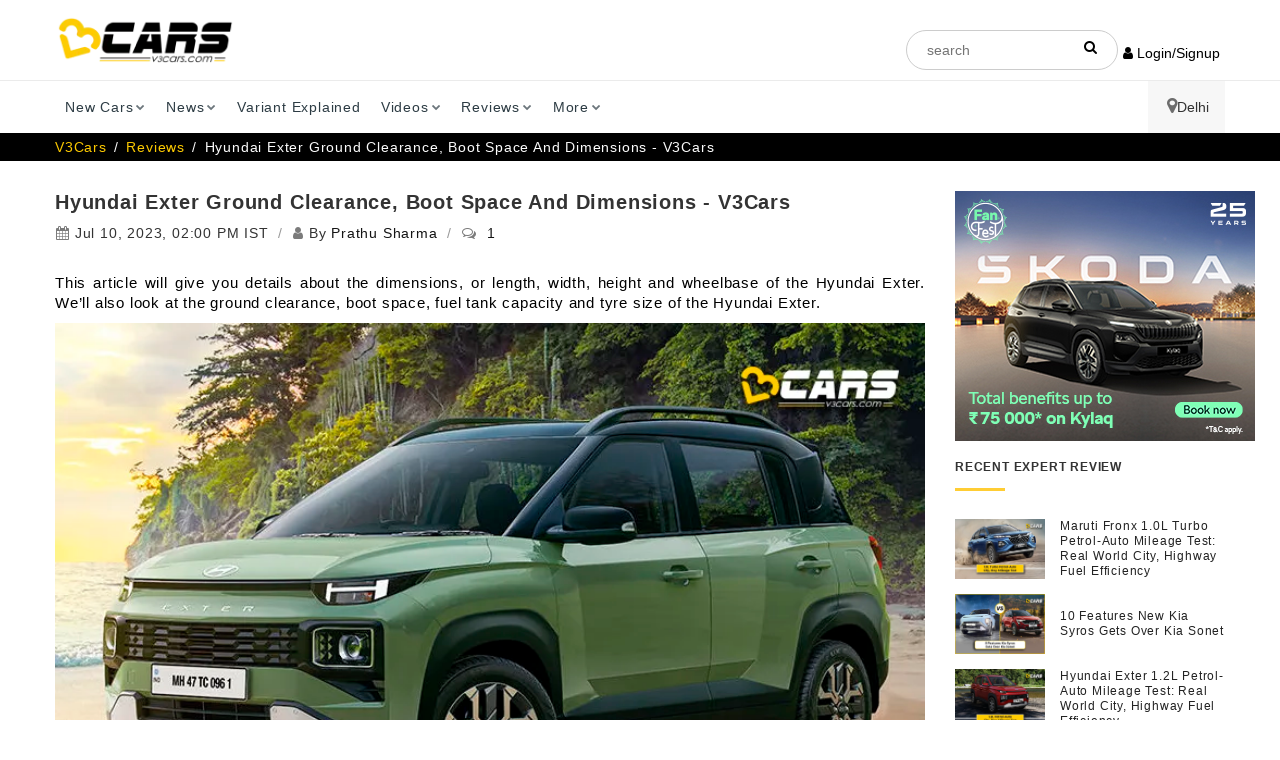

--- FILE ---
content_type: text/html; charset=UTF-8
request_url: https://www.v3cars.com/reviews/hyundai-exter-ground-clearance-boot-space-dimensions
body_size: 23736
content:
<!DOCTYPE html>
<html lang="en">
<head>
		<title itemprop="name">Hyundai Exter Ground Clearance, Boot Space & Dimensions (Updated)</title>
	<meta charset="utf-8">
	<meta http-equiv="X-UA-Compatible" content="IE=edge">
	<meta name="viewport" content="width=device-width, initial-scale=1">
	<meta name="description" itemprop="description" content="This article will give you details about the ground clearance, boot space and dimensions, or length, width, height and wheelbase of the Hyundai Exter. We’ll also look at the fuel tank capacity and tyre size of the Hyundai Exter.">
	<meta name="keywords" content="Hyundai India, Hyundai Exter, Hyundai Exter ground clearance, Hyundai Exter dimensions, Hyundai Exter boot space, Hyundai Exter tyre size, 2023 Hyundai Exter dimensions ">
	<meta content="all, index, follow" name="robots">
		<meta name="audience" content="all" />
	<link rel="canonical" href="https://www.v3cars.com/reviews/hyundai-exter-ground-clearance-boot-space-dimensions" />
	<link rel="alternate" href="https://www.v3cars.com/reviews/hyundai-exter-ground-clearance-boot-space-dimensions" hreflang="en-in" />
	<link rel="shortcut icon" href="/images/favicon-v3cars.ico" type="image/x-icon" sizes="64x64">
	<link rel="icon" href="/images/favicon-v3cars.ico" type="image/x-icon" sizes="64x64">
		<script src="https://analytics.ahrefs.com/analytics.js" data-key="Fi99tlLif7tqZ2GiN2FLdg" defer="true"></script> 

<link rel="preload" as="image" href="/images/logo-dark.webp">
<link rel="stylesheet" href="/css/style.min.css" async>
<link rel="preload" href="/css/customcss.css" as="style" onload="this.onload=null;this.rel='stylesheet';">
<noscript><link rel="stylesheet" href="/css/customcss.css"></noscript>
<link rel="stylesheet" href="/loadstyle.php?q=css/styles.pure.css" media="none" onload="if(media!='all')media='all'">
<noscript><link rel="stylesheet" href="/loadstyle.php?q=css/styles.pure.css"></noscript>
<link rel="stylesheet" href="/loadstyle.php?q=css/bootstrap.min.css" media="none" onload="if(media!='all')media='all'">
<noscript><link rel="stylesheet" href="/loadstyle.php?q=css/bootstrap.min.css"></noscript>
<link rel="stylesheet" href="/loadstyle.php?q=css/templete.min.css" media="none" onload="if(media!='all')media='all'">
<noscript><link rel="stylesheet" href="/loadstyle.php?q=css/templete.min.css"></noscript>
<link rel="stylesheet" href="/loadstyle.php?q=css/bootstrap-select.min.css" media="none" onload="if(media!='all')media='all'">
<noscript><link rel="stylesheet" href="/loadstyle.php?q=css/bootstrap-select.min.css"></noscript>
<link rel="stylesheet" href="/loadstyle.php?q=css/fontawesome/css/font-awesome.min.css" media="none" onload="if(media!='all')media='all'">
<noscript><link rel="stylesheet" href="/loadstyle.php?q=css/fontawesome/css/font-awesome.min.css"></noscript>
<link rel="stylesheet" href="/loadstyle.php?q=css/skin/skin-1.css" media="none" onload="if(media!='all')media='all'">
<noscript><link rel="stylesheet" href="/loadstyle.php?q=css/skin/skin-1.css"></noscript>
<link rel="stylesheet" href="/loadstyle.php?q=css/toastr.min.css" media="none" onload="if(media!='all')media='all'">
<noscript><link rel="stylesheet" href="/loadstyle.php?q=css/toastr.min.css"></noscript>
<link rel="stylesheet" href="/loadstyle.php?q=css/jquery-ui.min.css" media="none" onload="if(media!='all')media='all'">
<noscript><link rel="stylesheet" href="/loadstyle.php?q=css/jquery-ui.min.css"></noscript>
<link rel="stylesheet" href="/loadstyle.php?q=css/login-register.css" media="none" onload="if(media!='all')media='all'">
<noscript><link rel="stylesheet" href="/loadstyle.php?q=css/login-register.css"></noscript>
<link rel="stylesheet" href="/loadstyle.php?q=css/owl.carousel.css" media="none" onload="if(media!='all')media='all'">
<noscript><link rel="stylesheet" href="/loadstyle.php?q=css/owl.carousel.css"></noscript>
<link rel="preload" href="/loadstyle.php?q=css/flaticon/css/flaticon.css" as="style" onload="this.rel='stylesheet'">
<noscript><link rel="stylesheet" href="/loadstyle.php?q=css/flaticon/css/flaticon.css"></noscript>
<link rel="preload" href="https://cdnjs.cloudflare.com/ajax/libs/select2/4.0.13/css/select2.min.css" as="style" onload="this.rel='stylesheet'">
<noscript><link rel="stylesheet" href="https://cdnjs.cloudflare.com/ajax/libs/select2/4.0.13/css/select2.min.css"></noscript>
<link rel="preload" href="/css/splide.min.css" as="style" onload="this.onload=null;this.rel='stylesheet';">
<noscript><link rel="stylesheet" href="/css/splide.min.css"></noscript>
<style type="text/css"> 
.dropdown-menu::-webkit-scrollbar{width:.8em}.dropdown-menu::-webkit-scrollbar-track{box-shadow:inset 0 0 6px rgba(0,0,0,.3)}.dropdown-menu::-webkit-scrollbar-thumb{background-color:#a9a9a9;outline:#708090 solid 1px}select option{font-size:1.5rem}body::-webkit-scrollbar-track{-webkit-box-shadow:inset 0 0 6px rgba(0,0,0,.3);background-color:#f5f5f5}body::-webkit-scrollbar{width:1.35rem;background-color:#f5f5f5}body::-webkit-scrollbar-thumb{background-color:#edbb1a}.ui-autocomplete-group{line-height:30px;font-weight:700}.ui-autocomplete{z-index:999;max-height:300px;overflow-y:scroll}.ui-menu-item{padding-left:10px}.brand-logo a img{width:150px!important;height:80px;border:1px solid #e9e9e9}.google-auto-placed:first-of-type,.remove-videodetector{display:none}.user-menu{padding:unset}.user-menu a{display:block;border-bottom:1px dashed;color:#555!important;padding:7px 5px!important;font-weight:500}.user-menu a:hover{font-weight:600;color:#000!important}.topbar-social{display:flex}.site-header{height:unset!important}.login-text,.login-text:hover{color:#fff}.login-button{padding:0 5px!important;color:inherit}.login-button:hover{color:#ffcd34}.btn-login{text-transform:none!important}.adsbanner img{max-width:unset!important}.m-left{display:block;margin:0 auto}.m-auto{margin-left:auto!important;margin-right:auto!important}.mt-3{margin-top:3%}.login .social .circle{border-radius:3px!important;width:100%;margin:0!important}.login .social .facebook{margin-top:1em!important}::-webkit-input-placeholder{text-align:center}.modal-header{background:#ffcd34;padding:15px 25px}.fs-17{font-size:17px}.userMail{font-size:23px;line-height:33px}.mb-unset{margin-bottom:unset!important}#tags::placeholder{text-align:left!important}@media only screen and (min-width:980px){.mail-flex{display:flex!important}.mail-flex i{margin-right:5px!important}}.mail-flex{display:inherit}.mail-flex i{margin-right:unset}.justify-center{justify-content:center!important}:not(i):not(.fa){font-family:Roboto Slab,sans-serif!important}col,colgroup,ol,p,tbody,td,tfoot,th,thead,tr{text-align:justify}.body-type,.dlab-price,.launch-date,.price-exshowroom,.sidebarCustom300-250,.text-center-imp{text-align:center!important}body{padding:unset!important}.h5-selectCity{font-size:14px;font-weight:500}a{outline:none!important}
	.main-menu .nav>li>a{padding:30px 10px}#tags{height:40px!important}@media only screen and (max-width:768px){.main-menu .nav>li>a{padding:10px 15px!important}}.modal-header .modal-title1{color:#000;font-weight:700;font-size:18px!important;line-height:22px;margin-bottom:10px;margin-top:10px}.footer-h4{font-size:18px!important;line-height:22px;margin-top:10px;font-weight:500}.login .division .line{border-top:1px solid #ffcd34}.login .division span{color:#ffcd34}#cityModal .select2-dropdown{width:347px!important}
    .select2-container {
        width: 100% !important;
    }
.full-social-icon{list-style:none;padding:0;margin:0;overflow:hidden}.full-social-icon li{width:20%;box-sizing:border-box;float:left;padding:0 10px;margin-bottom:30px}.linkedin:hover{background-color:blue}@media (max-width:767px){.full-social-icon li{width:100%}}@media (min-width:768px){.paddingrm,.paddingrm ul li a{padding-right:0;padding-left:0}}
  /*/---------------------------------------Durgesh-----------------------------/*/
header .top-bar{background-color:#fff!important}.header.dark,.header.dark .main-bar{background:#ffffff}.header-nav .nav{float:left;width:100%}.main-menu.menu-container{padding:0}.header-nav .nav>li:last-child{float:right;background:rgba(241,241,241,.59)}.main-menu .nav>li>a{padding:16px 10px;color:#2D3C44!important;font-size:14px;font-weight:normal;text-transform:capitalize}.menubarbor{border-top:solid 1px #ebebeb;box-shadow:0 8px 10px 0 rgba(0,0,0,.15)}.bread-container{display:none}.breadcrumb-row{margin:0!important;padding:4px 0;background-color:#000;color:#000!important}.breadcrumb-row ul.list-inline li a{color:#fff}.breadcrumb-row ul li{padding:0;margin-right:3px;color:#fff}.breadcrumb-row ul.list-inline li a{color:#fc0}.dlab-topbar-right.topbar-social.justify-center{color:#000}.dlab-topbar-center,.dlab-topbar-left,.dlab-topbar-right{padding-top:30px}.login-button.site-button-link.login-text:last-child{background-color:#FFCC00;padding:7px 20px!important;border-radius:6px}.dlab-topbar-right.topbar-social.justify-center{display:flex;align-items:center;gap:20px }.headerSerc{padding:7px 20px;border-radius:60px;border:solid 1px #CCCCCC}.searli{position:relative}.searli i{position:absolute;right:20px;top:10px}.headerSerc::-webkit-input-placeholder{text-align:left}.is-fixed .dlab-topbar-right{padding-top:16px}.dlab-bnr-inr:before{display:none}.dlab-bnr-inr{display:none}.overlay-black-middle:after{display:none}.black-background{background-color:#FFEEE9!important}.desk{display:flex!important;flex-direction:row-reverse;align-items:center;gap:10px;}.mobi{display:none}@media screen and (max-width:767px){.widthmob,.widthmob li,.widthmob li input{width:100%!important}.desk{display:none!important}.mobi{display:flex!important;flex-direction:row-reverse;align-items:center;gap:10px;white-space:nowrap}.loginButtOn{top:20px;right:80px;z-index:999999999;position:fixed}.header.dark,.header.dark .main-bar{background:#ffffff}.is-fixed .dlab-topbar-right.topbar-social.justify-center{padding:6px 0}.is-fixed .logo-header.mostion{}.is-fixed .logo-header.mostion img{width:170px;margin:0;padding:0 10px}.menubarbor{position:fixed;width:100%;top:0}.menubarbor{border-top:none;box-shadow:none;border-bottom:solid 1px #d8d8d8}header.site-header.header.dark{border-top:solid 1px #ebebeb;box-shadow:0 8px 10px 0 rgba(0,0,0,.15)}.dlab-topbar-center,.dlab-topbar-left,.dlab-topbar-right{padding-top:0;padding-bottom:10px}.navbar-toggle{margin-right:0!important;border:none!important;padding:2px}.headerSerc{width:150px}.login-button{color:inherit;display:flex;align-items:center;gap:6px}.is-fixed .logo-header.mostion img{margin:0;padding:0 10px;height:30px!important;width:inherit}.logo-footer img,.logo-header img{max-width:inherit;height:44px!important;width:inherit!important;margin-bottom:20px!important;margin-top:10px!important}}.btn-primarybrochure{position:absolute!important;bottom:16px!important;color:black!important;width:180px!important;right:16px!important;border-radius:6px!important;top:inherit!important;left:inherit!important;transform:inherit!important}.btn-primary.site-button.btn-block.m-t10{border-radius:6px}.filterimage{padding:30px 0;background-color:#e9e9e9!important;border-bottom:solid 1px #000}.cost-result span:nth-child(1){margin:-3px}.is-fixed .container.clearfix.mianoi{width:100%!important}.is-fixed + .menubarbor{position:fixed;top:9px;box-shadow:none!important;left:20%;border:none}.is-fixed + .menubarbor .container{width:auto}.is-fixed + .menubarbor .header-nav .nav>li:last-child{display:none!important}.blog-carousel .owl-nav{margin-top:20px}@media only screen and (max-width:767px){.principalAmt p.font10{padding:0!important;margin:0!important}.principalAmt{margin-right:0!important;margin-left:0!important}.filterRow.formm{display:grid!important;gap:6px;margin:0;padding:0;grid-template-columns:1fr 1fr}.filterRow.formm div:last-child{grid-area:4 / 1 / 5 / 3}.loginButtOn .open>.dropdown-menu{display:block;margin-left:-80px!important}.is-fixed + .menubarbor{left:inherit;top:80px}.is-fixed + .menubarbor .main-menu.menu-container{padding:0;top:-65px}.is-fixed + .menubarbor .container{width:auto}.is-fixed + .menubarbor .container .navbar-toggle{top:-76px}.is-fixed .widthmob,.is-fixed .dlab-topbar-right.topbar-social.justify-center .mobi{display:none!important}.currencySymbolBtn1{height:34px!important}.table-sm.table-hover tbody tr td{width:inherit!important}}
</style>
<script async src="https://www.googletagmanager.com/gtag/js?id=G-ZRH102H3BJ"></script>
<script>
	window.dataLayer = window.dataLayer || [];
	function gtag() {
	    dataLayer.push(arguments);
	}
	gtag('js', new Date());
	gtag('config', 'G-ZRH102H3BJ');
</script>
</head>
<script>
var _comscore = _comscore || [];
_comscore.push({
    c1: "2",
    c2: "23390446"
});

function loadScriptOnScroll() {
    var s = document.createElement("script"),
        el = document.getElementsByTagName("script")[0];
    s.async = true;
    s.src = "https://sb.scorecardresearch.com/cs/23390446/beacon.js";
    el.parentNode.insertBefore(s, el);
    window.removeEventListener('scroll', loadScriptOnScroll);
}
window.addEventListener('scroll', loadScriptOnScroll);
</script>
<!-- End comScore Tag -->    
<body>
    <div class="page-wraper">
        <div id="loading-area"></div>
        <!-- header -->
        <header class="site-header header dark">
           <div class="sticky-header main-bar-wraper">
               <div class="main-bar clearfix ">
                  <div class="container clearfix mianoi">
                     <!-- website logo -->
					<div class="logo-header mostion">
						<a href="/"><img src="/images/logo-dark.webp" width="188" height="50" class="logo" alt="v3cars"></a>
					</div>
                    <div class="dlab-topbar-right topbar-social justify-center">
					    <ul class="widthmob">
					      <li class="searli">
					        <div class="input-group searchBox">
					          <input
					            name="search"
					            required="required"
					            type="text"
					            class="headerSerc"
					            placeholder="search"
					            id="tags"
					            autocomplete="off"
					          />
					        </div>
					        <i class="fa fa-search"></i>
					      </li>
					    </ul>
                    	<button type="button" onclick="openCityModal()" class="mobi" style="background:none; border:none; padding:0; cursor:pointer;">Delhi<i class="fa fa-map-marker fa-2xs" style="font-size:18px;"></i></button>
                    	<div class="loginButtOn">
                    		                    	<button type="button" onclick="openLoginModal();" class="login-button site-button-link hover"><i class="fa fa-user"></i> Login/Signup</button>
                                            	</div>
                    </div>
                  </div>
               </div>
            </div>
  
           <div class="menubarbor">
           	 <div class="container">
            	<button data-target=".header-nav" data-toggle="collapse" type="button" class="navbar-toggle collapsed" aria-expanded="false"  aria-label="Toggle navigation menu" >
					<svg width="40px" viewBox="0 0 24 24" fill="none" xmlns="http://www.w3.org/2000/svg">
					<path fill-rule="evenodd" clip-rule="evenodd" d="M4 5C3.44772 5 3 5.44772 3 6C3 6.55228 3.44772 7 4 7H20C20.5523 7 21 6.55228 21 6C21 5.44772 20.5523 5 20 5H4ZM7 12C7 11.4477 7.44772 11 8 11H20C20.5523 11 21 11.4477 21 12C21 12.5523 20.5523 13 20 13H8C7.44772 13 7 12.5523 7 12ZM13 18C13 17.4477 13.4477 17 14 17H20C20.5523 17 21 17.4477 21 18C21 18.5523 20.5523 19 20 19H14C13.4477 19 13 18.5523 13 18Z" fill="#000000"/>
					</svg>
                </button>
                     <!-- extra nav -->
                     <!-- main nav -->
				<div class="header-nav navbar-collapse collapse main-menu menu-container">
					<ul class="nav navbar-nav">
					   <li>
					      <a href="javascript:;">New Cars<i class="fa fa-chevron-down"></i></a>
					      <ul class="sub-menu">
					         <li><a href="/upcoming-cars">Upcoming Cars</a></li>
					         <li><a href="/popular-cars">Popular Cars</a></li>
					         <li><a href="/latest-launched-cars">Latest Cars</a></li>
							 <li><a href="/electric-cars">Electric Cars</a></li>
					      </ul>
					   </li>
					   <li>
					      <a href="javascript:;">News<i class="fa fa-chevron-down"></i></a>
					      <ul class="sub-menu">
					         <li><a href="/news">Latest News</a></li>
					         <li><a href="/auto-expo">Auto Expo</a></li> 
					         <li><a href="/latest-press-release">Press Release</a></li> 
					      </ul>
					   </li>
					   <li><a href="/variant-explained">Variant Explained</i></a></li>
					   <li>
					      <a href="javascript:;">Videos<i class="fa fa-chevron-down"></i></a>
					      <ul class="sub-menu">
					         <li><a href="/car-review-videos">Review Videos</a></li>
					         <li><a href="/car-comparison-videos">Compare Videos</a></li>
					         <li><a href="/variants-explained-videos">Variants Explained Videos</a></li>
					         <li><a href="/other-videos">More Videos</a></li>
							 <li><a href="/auto-expo-videos">Auto Expo Videos</a></li>
					         <li> <a href="https://www.youtube.com/c/V3cars-Official" target="_blank">V3Cars YouTube Channel</a></li>
					      </ul>
					   </li>
					   <li>
					      <a href="javascript:;">Reviews<i class="fa fa-chevron-down"></i></a>
					      <ul class="sub-menu">
					         <li><a href="/car-expert-reviews">Expert Review</a></li>
					         <li><a href="/comparison">Comparison Review</a></li>
							 <li><a href="/features-explained">Features Explained</a></li>
							 <li><a href="/car-guide">Car Guide</a></li>
					          <li><a href="/car-user-review">User Review</a></li> 
					      </ul>
					   </li>
					   <li>
					      <a href="javascript:;">More<i class="fa fa-chevron-down"></i></a>
					      <ul class="sub-menu">
					         <li><a href="/car-loan-emi-calculator">Car Loan EMI Calculator</a></li>
					         <li><a href="/fuel-cost-calculator">Fuel Cost Calculator</a></li>
							 <li><a href="/car-insurance-india">Buy / Renew Car Insurance</a></li>
							 <li><a href="/fuel-price-in-india">Fuel Price in India</a></li>
							 <li><a href="/apply-car-loan-india">Apply for Car Loan</a></li>
					         <li><a href="/mileage-calculator">Mileage Calculator</a></li>
					         <li><a href="/car-on-road-price-in-india">Car On-Road Price</a></li>
					         <li><a href="/compare-cars">Compare Cars</a></li>
					         <li><a href="/sell-used-car">Sell Used Car</a></li>
					         <li><a href="https://buysecondhandcars.v3cars.com/buy-cars/delhi">Buy Used Cars</a></li>
					      </ul>
					   </li>
					    <li>
						<button type="button" onclick="openCityModal()" class="desk" style="background:none; border:none; padding: 16px; cursor:pointer;">Delhi<i class="fa fa-map-marker fa-2xs" style="font-size:18px;"></i></button>
					   </li>
					</ul>
				</div>
            </div>
           </div>
            <!-- main header END -->
        </header>
        <!-- header END -->
        <div class="modal fade login" id="loginModal">
            <div class="modal-dialog login animated">
                <div class="modal-content modal-content-h">
                    <div class="modal-header">
                        <button type="button" class="close" data-dismiss="modal" aria-hidden="true">&times;</button>
                        <div class="loignHead">
                            <p class="modal-title1">Login to V3Cars</p>
                        </div>
                        <div class="signupHead">
                            <p class="modal-title1">Sign Up to V3Cars</p>
                        </div>
                        <p class="text-dark m-b0" style="line-height: 1; font-weight: 400; font-size: 12px; margin-top: -5px;">This is necessary to personalise results for you</p>
                    </div>
                    <div class="modal-body">
                        <div class="box">
                            <div class="content">
                                <input type="hidden" value="" id="processType" />
                                <input type="hidden" value="" id="pagePath" name="pagePath" />
                                <div class="form loginBox">
                                    <div class="social">
                                        <a id="google_login" class="circle google" href="https://accounts.google.com/o/oauth2/auth?response_type=code&access_type=online&client_id=710492268127-pm7hk2c8sbdbrkoc84ghk6c9rq6rqdme.apps.googleusercontent.com&redirect_uri=https%3A%2F%2Fwww.v3cars.com%2Fu-login%2Fgoogle%2Fgoogle-login-process.php&state&scope=email%20profile&approval_prompt=auto">
                                            <div class="row social-btn">
                                                <div class="col-sm-3 text-left"><i class="fa fa-google fa-fw"></i></div>
                                                <div class="col-sm-9 text-left"><span>Continue with Google</span></div>
                                            </div>
                                        </a>
                                    </div>
                                    <div class="division">
                                        <div class="line l"></div>
                                        <span>or</span>
                                        <div class="line r"></div>
                                    </div>
                                    <form method="" action="" accept-charset="UTF-8">
                                        <input id="emailAddress" class="form-control" type="text" placeholder="Enter your email id" name="emailAddress">
                                        <button class="btn btn-success btn-login" type="button" onclick="loginAjax()"><i id="btn-loader1" class="fa fa-spinner fa-spin loader-none"></i> Login with OTP</button>
                                        <div class="text-center mt-3"><span style="line-height: 1; font-weight: 400; font-size: 12px;"> Don't have an account? <button type="button" onclick="signUpModal()" class="signup-button"><strong>Sign Up</strong></button></span></div>
                                    </form>
                                </div>
                                <div class="form signupBox">
                                    <form method="" action="" accept-charset="UTF-8" id="signUpForm">
                                        <div style="margin-bottom: 10px;" class="text-center">
                                            <label class="signup-label">NAME</label>
                                            <input id="userFullName" class="form-control" type="text" placeholder="Enter your full name" name="userFullName">
                                        </div>
                                        <div style="margin-bottom: 10px;" class="text-center">
                                            <label class="signup-label">EMAIL</label>
                                            <input id="signUpEmail" class="form-control" type="text" style="margin-bottom: 15px;" placeholder="Enter your email id" name="emailAddress">
                                        </div>
                                        <div class="text-center">
                                            <label class="signup-label">MOBILE</label>
                                            <input id="userMobNum" class="form-control" type="text" placeholder="Enter your mobile number" name="userMobNum">
                                        </div>
                                        <button class="btn btn-success btn-login" type="button" onclick="signupProcess()"><i id="btn-loader1" class="fa fa-spinner fa-spin loader-none"></i> Sign Up</button>
                                        <div class="text-center mt-3"><span style="line-height: 1; font-weight: 400; font-size: 12px;"> Already have an account? <button type="button" onclick="loginBox()" class="login-button"><strong>Login</strong></button></span></div>
                                    </form>
                                </div>
                                <div class="form otpBox" style="margin-top: 2rem;">
                                    <form method="" action="" accept-charset="UTF-8">
                                        <p class="text-center fs-17"><b>OTP has been sent to</b> <br> <a class="text-primary userMail" href="javascript:;" onclick="showLoginForm()"><span id="useremailAddress"></span> <i class="fa fa-pencil" aria-hidden="true" style="font-size: 18px;"></i></a></p>
                                        <input id="loginUsername" class="form-control" type="text" placeholder="Enter Name" name="loginUsername">
                                        <input id="otpnumber" class="form-control" type="text" placeholder="Enter 6 digit OTP" name="otpnumber" maxlength="6">
                                        <a href="javascript:;" class="text-primary" style="float: right; margin-bottom: 15px; font-weight: 500;" onclick="resendLoginOTP()">Resend OTP</a>
                                        <button class="btn btn-success btn-login" type="button" onclick="otpLoginAjax()"><i id="btn-loader2" class="fa fa-spinner fa-spin loader-none"></i> Submit OTP</button>
                                    </form>
                                </div>
                            </div>
                        </div>
                    </div>
                </div>
            </div>
        </div>
        <div class="modal fade" id="cityModal" role="dialog" aria-labelledby="exampleModalLabel" aria-hidden="true">
   <div class="modal-dialog modal-sm" role="document" style="min-width: 403px;max-width: 403px;">
      <div class="modal-content">
         <div class="modal-header">
            <p class="modal-title h5-selectCity" id="exampleModalLabel">Select City</p>
            <button type="button" class="close" data-dismiss="modal" aria-label="Close" style="margin-top: -20px !important;">
            <span aria-hidden="true">&times;</span>
            </button>		
         </div>
         <div class="modal-body">
            <div class="form-group">
               <label>We need your city to customize your experience</label> 
               <div class="form-group">
                 <select id="cityChange" name="cityChange" class="form-control">
				   <option value="">Select City</option>
				</select>
               </div>
            </div>
         </div>
      </div>
   </div>
</div>        
        <style type="text/css">
.post-title{ font-size: 20px} @media screen and (min-width:1024px){ .dlab-post-title .post-title{ margin-top: 0; margin-bottom: 0}} .table-responsive::-webkit-scrollbar{ display: none} .m-left{ display: block; margin: 0 auto} .black-background{ height: 100px; padding-top: 0} @media only screen and (max-width:767px){ .black-background{ height: 100px} .hide-banner{ display: none !important}} .color-link{ color: #2c77fe !important; font-size: 14px} .no-padding{ padding: unset !important} .bg-gey{ background-color: #f4f4f4} .hide-banner{ display: block} .dlab-post-text img{ width: 800px !important} .page-content{ padding-bottom: 0px !important;}
</style>
<link rel="stylesheet" href="/css/owl.carousel.css" media="none" onload="if(media!='all')media='all'">
<noscript>
    <link rel="stylesheet" href="/css/owl.carousel.css">
</noscript>


<!---->
<!-- Schema Tags start-->
<!--WebPage Scheme-->
<script type="application/ld+json">
  {
  "@context": "http://schema.org/",
  "@type": "WebPage",
  "name": "Hyundai Exter Ground Clearance, Boot Space And Dimensions - V3Cars",
  "description": "This article will give you details about the ground clearance, boot space and dimensions, or length, width, height and wheelbase of the Hyundai Exter. We’ll also look at the fuel tank capacity and tyre size of the Hyundai Exter.",
  "keywords": "Hyundai India, Hyundai Exter, Hyundai Exter ground clearance, Hyundai Exter dimensions, Hyundai Exter boot space, Hyundai Exter tyre size, 2023 Hyundai Exter dimensions",
  "url": "https://www.v3cars.com/reviews/hyundai-exter-ground-clearance-boot-space-dimensions",
  "inLanguage":"en-US"}
</script>

<script type="application/ld+json">
  {
    "@context": "https://schema.org",
    "@type": "NewsMediaOrganization",
    "name": "V3Cars",
    "url": "https://www.v3cars.com/",
    "logo": "https://www.v3cars.com/images/logo-light.png",
    "sameAs": [
      "https://www.facebook.com/V3cars/",
      "https://twitter.com/v3cars",
      "https://www.instagram.com/v3cars/",
      "https://www.youtube.com/@V3cars-Official",
      "https://www.linkedin.com/company/v3cars"
    ],
  "address": {
      "@type": "PostalAddress",
      "streetAddress": "537, 5th Floor, JMD Megapolis, Sohna Rd, Sector 48",
      "addressLocality": "Gurugram, Haryana",
      "postalCode": "122018",
      "addressCountry": "IN"
    }
  }
</script>

<!--NewsArticle Schema-->
  <!--"description": "",-->

<script type="application/ld+json">
{
  "@context": "https://schema.org",
  "@type": "Article",
  "mainEntityOfPage": {
    "@type": "WebPage",
    "@id": "https://www.v3cars.com/reviews/hyundai-exter-ground-clearance-boot-space-dimensions"
  },
  "headline": "Hyundai Exter Ground Clearance, Boot Space And Dimensions - V3Cars",
  "alternativeHeadline": "Hyundai Exter Ground Clearance, Boot Space And Dimensions - V3Cars",
  "image": "https://www.v3cars.com/media/content/40133hyundai-exter.webp",  
  "author": {
    "@type": "Person",
    "name": "Prathu Sharma",
    "url": "https://www.v3cars.com/authors/prathu-sharma"
  },  
  "publisher": {
    "@type": "Organization",
    "name": "V3Cars",
    "logo": {
      "@type": "ImageObject",
      "url": "https://www.v3cars.com/images/logo-light.png"
    } 
  },
   "datePublished": "2023-07-10 14:00:00",
   "dateModified": "2023-07-10 15:34:52",
   "wordCount":"700",
   "thumbnailUrl":"https://www.v3cars.com/media/content/40133hyundai-exter.webp",
   "articleBody":"The Hyundai Exter is 3815mm long, 1710mm wide and 1631mm tall. Bigger exterior dimensions give a car a stronger road presence. The Exter has a 2450mm long wheelbase. A longer wheelbase makes the car more stable at high speeds and gives better legroom in the back seat, while a shorter wheelbase makes the car more agile. HYUNDAI EXTER DIMENSIONS Length 3815mm Width 1710mm Height 1631mm Wheelbase 2450mm Ground Clearance 185mm Boot Space 391L Fuel Tank Capacity 37L Wheel Size (Base) 165/70 R14 Wheel Size (Top) 175/65 R15 Note: Instantly Sell Your Old Car With V3Cars Sell Used Car PlatformThe Hyundai Exter has a fuel tank capacity of 37 litres and a boot space measuring 391 litres. The Exter has a ground clearance of 185mm. The tyre size of the Hyundai Exter base model is 165/70 R14 and the top model rides on 175/65 R15 tyres. Cars running on bigger wheels provide better handling and styling. However, these advantages come at the cost of efficiency. Having bigger wheels means more metal and more rotating mass. Therefore, it adversely impacts your drivability, performance and mileage.What Are The Dimensions Of Hyundai Exter?The Hyundai Exter is 3815mm long, 1710mm wide and 1631mm tall.What Is The Length Of Hyundai Exter?The Hyundai Exter is 3815mm long. Here&rsquo;s the length of Exter in other units like centimetres, metres, feet and inches: Hyundai Exter Length Millimetres 3815mm Centimetres 381.5cm Metres 3.815m Inches 150.2in Feet 12.52ft What IsThe Width Of Hyundai Exter?The Hyundai Exter is 1710mm wide. Here&rsquo;s the width of Exter in other units like centimetres, metres, feet and inches: Hyundai Exter Width Millimetres 1710mm Centimetres 171cm Metres 1.71m Inches 67.32in Feet 5.61ft What Is The Height Of Hyundai Exter?The Hyundai Exter is 1631mm tall. Here&rsquo;s the height of Exter in other units like centimetres, metres, feet and inches: Hyundai Exter Height Millimetres 1631mm Centimetres 163.1cm Metres 1.631m Inches 64.21in Feet 5.35ft What Is The Fuel Tank Capacity Of Hyundai Exter?The Hyundai Exter has a fuel tank capacity of 37 litres.What Is The Wheelbase Of Hyundai Exter?The Hyundai Exter has a wheelbase measuring 2450mm. Here&rsquo;s the wheelbase of Exter in other units like centimetres, metres, feet and inches: Hyundai Exter Wheelbase Millimetres 2450mm Centimetres 245cm Metres 2.45m Inches 96.46in Feet 8.04ft What Is The Boot Space Of Hyundai Exter?The Hyundai Exter has a boot space measuring 391 litres. Here&rsquo;s the boot space information of Exter in other units like cubic centimetres, cubic metres, cubic inches and cubic feet: Hyundai Exter Boot Space Litres 391L Cubic Centimetres 391000cm3 Cubic Metres 0.391m3 Cubic Inches 23860.38in3 Cubic Feet 13.81ft3 What Is The Ground Clearance Of Hyundai Exter?The Hyundai Exter has a ground clearance of 185mm. Here&rsquo;s the ground clearance of Exter in other units like centimetres, metres, feet and inches: Hyundai Exter Ground Clearance Millimetres 185mm Centimetres 18.5cm Metres 0.185m Inches 7.28in Feet 0.61ft You can use our Fuel Cost Calculator to see how much any petrol, diesel or CNG car will cost to run based on the latest fuel price in your city.Fuel Cost Calculator in India",
   "keywords":"Hyundai India, Hyundai Exter, Hyundai Exter ground clearance, Hyundai Exter dimensions, Hyundai Exter boot space, Hyundai Exter tyre size, 2023 Hyundai Exter dimensions",
   "inLanguage":"en-US",
   "speakable":{"@type":"SpeakableSpecification","xpath":["\/html\/head\/title","\/html\/head\/meta[@name='description']\/@content"]},
   "potentialAction":[{"@type":"SearchAction","target":{"@type":"EntryPoint","urlTemplate":"https://www.v3cars.com/?s={search_term_string}"},"query-input":{"@type":"PropertyValueSpecification","valueRequired":true,"valueName":"search_term_string"}}]},
   "potentialAction":[{"@type":"ReadAction","target":["https://www.v3cars.com/reviews/hyundai-exter-ground-clearance-boot-space-dimensions"]}]},{"@type":"ImageObject","inLanguage":"en-US","@id":"#primaryimage","url":"https://www.v3cars.com/media/content/40133hyundai-exter.webp","contentUrl":"https://www.v3cars.com/reviews/hyundai-exter-ground-clearance-boot-space-dimensions","width":800,"height":500},
}
</script>

<!--BreadcrumbList-->
<script type="application/ld+json">
{
  "@context": "https://schema.org/", 
  "@type": "BreadcrumbList", 
  "itemListElement": [{
    "@type": "ListItem", 
    "position": 1, 
    "name": "V3Cars",
    "item": "https://www.v3cars.com"  
  },{
    "@type": "ListItem", 
    "position": 2, 
    "name": "Reviews",
    "item": "https://www.v3cars.com/reviews"  
  },{
    "@type": "ListItem", 
    "position": 3, 
    "name": "Hyundai Exter Ground Clearance, Boot Space And Dimensions - V3Cars",
    "item": "https://www.v3cars.com/reviews/hyundai-exter-ground-clearance-boot-space-dimensions"  
  }]
}
</script>

<!--website Schema-->
<script type="application/ld+json">
{
  "@context": "https://schema.org/",
  "@type": "WebSite",
  "name": "V3Cars",
  "url": "https://www.v3cars.com",
  "potentialAction": {
    "@type": "SearchAction",
    "target": "{search_term_string}",
    "query-input": "required name=search_term_string"
  }
}
</script>
<!---->

<!-- header END -->
<!-- Content -->
<div class="page-content">
    <!-- inner page banner -->
    </div>
    <!-- inner page banner END -->
    <!-- Breadcrumb row -->
    <div class="breadcrumb-row hide-banner">
        <div class="container">
            <ul class="list-inline">
                <li><a href="/">V3Cars</a></li>
                <li><a href="/reviews">Reviews</a></li>
                <li>Hyundai Exter Ground Clearance, Boot Space And Dimensions - V3Cars</li>
            </ul>
        </div>
    </div>
    <!-- Breadcrumb row END -->
    <div class="section-full content-inner bg-white" style="padding-top: 3rem;">
        <div class="container">
            <div id="adsSection"></div>
                        <div class="row">
                <!-- left part start -->
                <div class="col-md-9 col-sm-8 blog-sticky-left">
                    <div class="blog-post blog-single">
                        <div class="dlab-post-title ">
                            <h1 class="post-title">Hyundai Exter Ground Clearance, Boot Space And Dimensions - V3Cars</h1>
                        </div>
                        <div class="row">
                            <div class="col-lg-8 col-md-6 col-sm-6">
                                <div class="dlab-post-meta m-b20">
                                    <ul>
                                        <li class="post-date"> <i class="fa fa-calendar"></i>Jul 10, 2023, 02:00 PM IST                                        </li>
                                        <li class="post-author"><i class="fa fa-user"></i>By <a href="/authors/prathu-sharma">Prathu Sharma</a> </li>
                                        <li class="post-comment"><i class="fa fa-comments-o"></i> <a href="#comment-list">1</a></li>
                                    </ul>
                                </div>
                            </div>
                                                    </div>
                        <div class="dlab-post-title ">
                            <p><p><span style="font-size:11pt; font-variant:normal; white-space:pre-wrap"><span style="font-family:Arial"><span style="color:#000000"><span style="font-weight:400"><span style="font-style:normal"><span style="text-decoration:none">This article will give you details about the dimensions, or length, width, height and wheelbase of the Hyundai Exter. We&rsquo;ll also look at the ground clearance, boot space, fuel tank capacity and tyre size of the Hyundai Exter.</span></span></span></span></span></span></p></p>
                        </div>
                        <div class="dlab-post-media dlab-img-effect">
                            <img width="800" height="500" src="/media/content/40133hyundai-exter.webp" alt="Hyundai Exter" />
                        </div>
                        <div class="dlab-post-text">
														<p><span style="font-size:11pt; font-variant:normal; white-space:pre-wrap"><span style="font-family:Arial"><span style="color:#000000"><span style="font-weight:400"><span style="font-style:normal"><span style="text-decoration:none">The <u><em><span style="font-weight:bold;"><a href="https://www.v3cars.com/hyundai-cars/exter" target="_blank">Hyundai Exter</a></span></em></u> is 3815mm long, 1710mm wide and 1631mm tall. Bigger exterior dimensions give a car a stronger road presence. The Exter has a 2450mm long wheelbase. A longer wheelbase makes the car more stable at high speeds and gives better legroom in the back seat, while a shorter wheelbase makes the car more agile.</span></span></span></span></span></span></p>

<div>
<table style="border:none; border-collapse:collapse" width="500">
	<colgroup>
		<col width="250" />
		<col width="250" />
	</colgroup>
	<tbody>
		<tr>
			<td colspan="2" style="border-bottom:1px solid #000000; vertical-align:bottom; padding:3px 3px 3px 3px; border-top:1px solid #000000; border-right:1px solid #000000; border-left:1px solid #000000; width:250px">
			<p style="line-height:1.38; text-align:center"><span style="overflow:hidden"><span style="overflow-wrap:break-word"><span style="font-size:11pt; font-variant:normal; white-space:pre-wrap"><span style="font-family:Arial"><span style="color:#000000"><span style="font-weight:700"><span style="font-style:normal"><span style="text-decoration:none">HYUNDAI EXTER DIMENSIONS</span></span></span></span></span></span></span></span></p>
			</td>
		</tr>
		<tr>
			<td style="border-bottom:1px solid #000000; vertical-align:bottom; padding:3px 3px 3px 3px; border-top:1px solid #000000; border-right:1px solid #000000; border-left:1px solid #000000; width:250px">
			<p style="line-height:1.38; text-align:center"><span style="overflow:hidden"><span style="overflow-wrap:break-word"><span style="font-size:11pt; font-variant:normal; white-space:pre-wrap"><span style="font-family:Arial"><span style="color:#000000"><span style="font-weight:700"><span style="font-style:normal"><span style="text-decoration:none">Length</span></span></span></span></span></span></span></span></p>
			</td>
			<td style="border-bottom:1px solid #000000; vertical-align:top; padding:3px 3px 3px 3px; border-top:1px solid #000000; border-right:1px solid #000000; border-left:1px solid #000000; width:250px">
			<p style="line-height:1.38; text-align:center"><span style="overflow:hidden"><span style="overflow-wrap:break-word"><span style="font-size:11pt; font-variant:normal; white-space:pre-wrap"><span style="font-family:Arial"><span style="color:#000000"><span style="font-weight:400"><span style="font-style:normal"><span style="text-decoration:none">3815mm</span></span></span></span></span></span></span></span></p>
			</td>
		</tr>
		<tr>
			<td style="border-bottom:1px solid #000000; vertical-align:bottom; padding:3px 3px 3px 3px; border-top:1px solid #000000; border-right:1px solid #000000; border-left:1px solid #000000; width:250px">
			<p style="line-height:1.38; text-align:center"><span style="overflow:hidden"><span style="overflow-wrap:break-word"><span style="font-size:11pt; font-variant:normal; white-space:pre-wrap"><span style="font-family:Arial"><span style="color:#000000"><span style="font-weight:700"><span style="font-style:normal"><span style="text-decoration:none">Width</span></span></span></span></span></span></span></span></p>
			</td>
			<td style="border-bottom:1px solid #000000; vertical-align:top; padding:3px 3px 3px 3px; border-top:1px solid #000000; border-right:1px solid #000000; border-left:1px solid #000000; width:250px">
			<p style="line-height:1.38; text-align:center"><span style="overflow:hidden"><span style="overflow-wrap:break-word"><span style="font-size:11pt; font-variant:normal; white-space:pre-wrap"><span style="font-family:Arial"><span style="color:#000000"><span style="font-weight:400"><span style="font-style:normal"><span style="text-decoration:none">1710mm</span></span></span></span></span></span></span></span></p>
			</td>
		</tr>
		<tr>
			<td style="border-bottom:1px solid #000000; vertical-align:bottom; padding:3px 3px 3px 3px; border-top:1px solid #000000; border-right:1px solid #000000; border-left:1px solid #000000; width:250px">
			<p style="line-height:1.38; text-align:center"><span style="overflow:hidden"><span style="overflow-wrap:break-word"><span style="font-size:11pt; font-variant:normal; white-space:pre-wrap"><span style="font-family:Arial"><span style="color:#000000"><span style="font-weight:700"><span style="font-style:normal"><span style="text-decoration:none">Height</span></span></span></span></span></span></span></span></p>
			</td>
			<td style="border-bottom:1px solid #000000; vertical-align:bottom; padding:3px 3px 3px 3px; border-top:1px solid #000000; border-right:1px solid #000000; border-left:1px solid #000000; width:250px">
			<p style="line-height:1.38; text-align:center"><span style="overflow:hidden"><span style="overflow-wrap:break-word"><span style="font-size:11pt; font-variant:normal; white-space:pre-wrap"><span style="font-family:Arial"><span style="color:#000000"><span style="font-weight:400"><span style="font-style:normal"><span style="text-decoration:none">1631mm</span></span></span></span></span></span></span></span></p>
			</td>
		</tr>
		<tr>
			<td style="border-bottom:1px solid #000000; vertical-align:bottom; padding:3px 3px 3px 3px; border-top:1px solid #000000; border-right:1px solid #000000; border-left:1px solid #000000; width:250px">
			<p style="line-height:1.38; text-align:center"><span style="overflow:hidden"><span style="overflow-wrap:break-word"><span style="font-size:11pt; font-variant:normal; white-space:pre-wrap"><span style="font-family:Arial"><span style="color:#000000"><span style="font-weight:700"><span style="font-style:normal"><span style="text-decoration:none">Wheelbase</span></span></span></span></span></span></span></span></p>
			</td>
			<td style="border-bottom:1px solid #000000; vertical-align:bottom; padding:3px 3px 3px 3px; border-top:1px solid #000000; border-right:1px solid #000000; border-left:1px solid #000000; width:250px">
			<p style="line-height:1.38; text-align:center"><span style="overflow:hidden"><span style="overflow-wrap:break-word"><span style="font-size:11pt; font-variant:normal; white-space:pre-wrap"><span style="font-family:Arial"><span style="color:#000000"><span style="font-weight:400"><span style="font-style:normal"><span style="text-decoration:none">2450mm</span></span></span></span></span></span></span></span></p>
			</td>
		</tr>
		<tr>
			<td style="border-bottom:1px solid #000000; vertical-align:bottom; padding:3px 3px 3px 3px; border-top:1px solid #000000; border-right:1px solid #000000; border-left:1px solid #000000; width:250px">
			<p style="line-height:1.38; text-align:center"><span style="overflow:hidden"><span style="overflow-wrap:break-word"><span style="font-size:11pt; font-variant:normal; white-space:pre-wrap"><span style="font-family:Arial"><span style="color:#000000"><span style="font-weight:700"><span style="font-style:normal"><span style="text-decoration:none">Ground Clearance</span></span></span></span></span></span></span></span></p>
			</td>
			<td style="border-bottom:1px solid #000000; vertical-align:bottom; padding:3px 3px 3px 3px; border-top:1px solid #000000; border-right:1px solid #000000; border-left:1px solid #000000; width:250px">
			<p style="line-height:1.38; text-align:center"><span style="overflow:hidden"><span style="overflow-wrap:break-word"><span style="font-size:11pt; font-variant:normal; white-space:pre-wrap"><span style="font-family:Arial"><span style="color:#000000"><span style="font-weight:400"><span style="font-style:normal"><span style="text-decoration:none">185mm</span></span></span></span></span></span></span></span></p>
			</td>
		</tr>
		<tr>
			<td style="border-bottom:1px solid #000000; vertical-align:bottom; padding:3px 3px 3px 3px; border-top:1px solid #000000; border-right:1px solid #000000; border-left:1px solid #000000; width:250px">
			<p style="line-height:1.38; text-align:center"><span style="overflow:hidden"><span style="overflow-wrap:break-word"><span style="font-size:11pt; font-variant:normal; white-space:pre-wrap"><span style="font-family:Arial"><span style="color:#000000"><span style="font-weight:700"><span style="font-style:normal"><span style="text-decoration:none">Boot Space</span></span></span></span></span></span></span></span></p>
			</td>
			<td style="border-bottom:1px solid #000000; vertical-align:bottom; padding:3px 3px 3px 3px; border-top:1px solid #000000; border-right:1px solid #000000; border-left:1px solid #000000; width:250px">
			<p style="line-height:1.38; text-align:center"><span style="overflow:hidden"><span style="overflow-wrap:break-word"><span style="font-size:11pt; font-variant:normal; white-space:pre-wrap"><span style="font-family:Arial"><span style="color:#000000"><span style="font-weight:400"><span style="font-style:normal"><span style="text-decoration:none">391L</span></span></span></span></span></span></span></span></p>
			</td>
		</tr>
		<tr>
			<td style="border-bottom:1px solid #000000; vertical-align:bottom; padding:3px 3px 3px 3px; border-top:1px solid #000000; border-right:1px solid #000000; border-left:1px solid #000000; width:250px">
			<p style="line-height:1.38; text-align:center"><span style="overflow:hidden"><span style="overflow-wrap:break-word"><span style="font-size:11pt; font-variant:normal; white-space:pre-wrap"><span style="font-family:Arial"><span style="color:#000000"><span style="font-weight:700"><span style="font-style:normal"><span style="text-decoration:none">Fuel Tank Capacity</span></span></span></span></span></span></span></span></p>
			</td>
			<td style="border-bottom:1px solid #000000; vertical-align:bottom; padding:3px 3px 3px 3px; border-top:1px solid #000000; border-right:1px solid #000000; border-left:1px solid #000000; width:250px">
			<p style="line-height:1.38; text-align:center"><span style="overflow:hidden"><span style="overflow-wrap:break-word"><span style="font-size:11pt; font-variant:normal; white-space:pre-wrap"><span style="font-family:Arial"><span style="color:#000000"><span style="font-weight:400"><span style="font-style:normal"><span style="text-decoration:none">37L</span></span></span></span></span></span></span></span></p>
			</td>
		</tr>
		<tr>
			<td style="border-bottom:1px solid #000000; vertical-align:bottom; padding:3px 3px 3px 3px; border-top:1px solid #000000; border-right:1px solid #000000; border-left:1px solid #000000; width:250px">
			<p style="line-height:1.38; text-align:center"><span style="overflow:hidden"><span style="overflow-wrap:break-word"><span style="font-size:11pt; font-variant:normal; white-space:pre-wrap"><span style="font-family:Arial"><span style="color:#000000"><span style="font-weight:700"><span style="font-style:normal"><span style="text-decoration:none">Wheel Size (Base)</span></span></span></span></span></span></span></span></p>
			</td>
			<td style="border-bottom:1px solid #000000; vertical-align:bottom; padding:3px 3px 3px 3px; border-top:1px solid #000000; border-right:1px solid #000000; border-left:1px solid #000000; width:250px">
			<p style="line-height:1.38; text-align:center"><span style="overflow:hidden"><span style="overflow-wrap:break-word"><span style="font-size:11pt; font-variant:normal; white-space:pre-wrap"><span style="font-family:Arial"><span style="color:#000000"><span style="font-weight:400"><span style="font-style:normal"><span style="text-decoration:none">165/70 R14</span></span></span></span></span></span></span></span></p>
			</td>
		</tr>
		<tr>
			<td style="border-bottom:1px solid #000000; vertical-align:bottom; padding:3px 3px 3px 3px; border-top:1px solid #000000; border-right:1px solid #000000; border-left:1px solid #000000; width:250px">
			<p style="line-height:1.38; text-align:center"><span style="overflow:hidden"><span style="overflow-wrap:break-word"><span style="font-size:11pt; font-variant:normal; white-space:pre-wrap"><span style="font-family:Arial"><span style="color:#000000"><span style="font-weight:700"><span style="font-style:normal"><span style="text-decoration:none">Wheel Size (Top)</span></span></span></span></span></span></span></span></p>
			</td>
			<td style="border-bottom:1px solid #000000; vertical-align:bottom; padding:3px 3px 3px 3px; border-top:1px solid #000000; border-right:1px solid #000000; border-left:1px solid #000000; width:250px">
			<p style="line-height:1.38; text-align:center"><span style="overflow:hidden"><span style="overflow-wrap:break-word"><span style="font-size:11pt; font-variant:normal; white-space:pre-wrap"><span style="font-family:Arial"><span style="color:#000000"><span style="font-weight:400"><span style="font-style:normal"><span style="text-decoration:none">175/65 R15</span></span></span></span></span></span></span></span></p>
			</td>
		</tr>
	</tbody>
</table>
</div>

<p style="line-height:1.38; margin-top:13px"><span style="font-size:11pt; font-variant:normal; white-space:pre-wrap"><span style="font-family:Arial"><span style="color:#000000"><span style="font-weight:700"><span style="font-style:normal"><span style="text-decoration:none">Note:</span></span></span></span></span></span><span style="font-size:11pt; font-variant:normal; white-space:pre-wrap"><span style="font-family:Arial"><span style="color:#000000"><span style="font-weight:400"><span style="font-style:normal"><span style="text-decoration:none"> Instantly Sell Your Old Car With </span></span></span></span></span></span><u><em><span style="font-weight:bold;"><a href="https://www.v3cars.com/sell-used-car" style="text-decoration:none" target="_blank"><span style="font-size:11pt; font-variant:normal; white-space:pre-wrap"><span style="font-family:Arial"><span style="color:#1155cc"><span style="font-style:normal"><span style="text-decoration:underline"><span style="text-decoration-skip-ink:none">V3Cars Sell Used Car</span></span></span></span></span></span></a></span></em></u><span style="font-size:11pt; font-variant:normal; white-space:pre-wrap"><span style="font-family:Arial"><span style="color:#000000"><span style="font-weight:400"><span style="font-style:normal"><span style="text-decoration:none"> Platform</span></span></span></span></span></span></p>

<p style="line-height:1.38"><span style="font-size:11pt; font-variant:normal; white-space:pre-wrap"><span style="font-family:Arial"><span style="color:#000000"><span style="font-weight:400"><span style="font-style:normal"><span style="text-decoration:none">The Hyundai Exter has a fuel tank capacity of 37 litres and a boot space measuring 391 litres. The Exter has a ground clearance of 185mm. The tyre size of the Hyundai Exter base model is 165/70 R14 and the top model rides on 175/65 R15 tyres. Cars running on bigger wheels provide better handling and styling. However, these advantages come at the cost of efficiency. Having bigger wheels means more metal and more rotating mass. Therefore, it adversely impacts your drivability, performance and mileage.</span></span></span></span></span></span></p>

<h3 style="line-height:1.38"><span style="font-size:11pt; font-variant:normal; white-space:pre-wrap"><span style="font-family:Arial"><span style="color:#000000"><span style="font-weight:700"><span style="font-style:normal"><span style="text-decoration:none">What Are The Dimensions Of Hyundai Exter?</span></span></span></span></span></span></h3>

<p style="line-height:1.38"><span style="font-size:11pt; font-variant:normal; white-space:pre-wrap"><span style="font-family:Arial"><span style="color:#000000"><span style="font-weight:400"><span style="font-style:normal"><span style="text-decoration:none">The Hyundai Exter is 3815mm long, 1710mm wide and 1631mm tall.</span></span></span></span></span></span></p>

<h3 style="line-height:1.38"><span style="font-size:11pt; font-variant:normal; white-space:pre-wrap"><span style="font-family:Arial"><span style="color:#000000"><span style="font-weight:700"><span style="font-style:normal"><span style="text-decoration:none">What Is The Length Of Hyundai Exter?</span></span></span></span></span></span></h3>

<p style="line-height:1.38"><span style="font-size:11pt; font-variant:normal; white-space:pre-wrap"><span style="font-family:Arial"><span style="color:#000000"><span style="font-weight:400"><span style="font-style:normal"><span style="text-decoration:none">The Hyundai Exter is 3815mm long. Here&rsquo;s the length of Exter in other units like centimetres, metres, feet and inches:</span></span></span></span></span></span></p>

<div>
<table style="border:none; border-collapse:collapse" width="624">
	<colgroup>
		<col width="312" />
		<col width="312" />
	</colgroup>
	<tbody>
		<tr>
			<td colspan="2" style="border-bottom:1px solid #000000; vertical-align:bottom; padding:3px 3px 3px 3px; border-top:1px solid #000000; border-right:1px solid #000000; border-left:1px solid #000000; width:312px">
			<p style="line-height:1.38; text-align:center"><span style="overflow:hidden"><span style="overflow-wrap:break-word"><span style="font-size:11pt; font-variant:normal; white-space:pre-wrap"><span style="font-family:Arial"><span style="color:#000000"><span style="font-weight:700"><span style="font-style:normal"><span style="text-decoration:none">Hyundai Exter Length</span></span></span></span></span></span></span></span></p>
			</td>
		</tr>
		<tr>
			<td style="border-bottom:1px solid #000000; vertical-align:bottom; padding:3px 3px 3px 3px; border-top:1px solid #000000; border-right:1px solid #000000; border-left:1px solid #000000; width:312px">
			<p style="line-height:1.38; text-align:center"><span style="overflow:hidden"><span style="overflow-wrap:break-word"><span style="font-size:11pt; font-variant:normal; white-space:pre-wrap"><span style="font-family:Arial"><span style="color:#000000"><span style="font-weight:700"><span style="font-style:normal"><span style="text-decoration:none">Millimetres</span></span></span></span></span></span></span></span></p>
			</td>
			<td style="border-bottom:1px solid #000000; vertical-align:bottom; padding:3px 3px 3px 3px; border-top:1px solid #000000; border-right:1px solid #000000; border-left:1px solid #000000; width:312px">
			<p style="line-height:1.38; text-align:center"><span style="overflow:hidden"><span style="overflow-wrap:break-word"><span style="font-size:11pt; font-variant:normal; white-space:pre-wrap"><span style="font-family:Arial"><span style="color:#000000"><span style="font-weight:400"><span style="font-style:normal"><span style="text-decoration:none">3815mm</span></span></span></span></span></span></span></span></p>
			</td>
		</tr>
		<tr>
			<td style="border-bottom:1px solid #000000; vertical-align:bottom; padding:3px 3px 3px 3px; border-top:1px solid #000000; border-right:1px solid #000000; border-left:1px solid #000000; width:312px">
			<p style="line-height:1.38; text-align:center"><span style="overflow:hidden"><span style="overflow-wrap:break-word"><span style="font-size:11pt; font-variant:normal; white-space:pre-wrap"><span style="font-family:Arial"><span style="color:#000000"><span style="font-weight:700"><span style="font-style:normal"><span style="text-decoration:none">Centimetres</span></span></span></span></span></span></span></span></p>
			</td>
			<td style="border-bottom:1px solid #000000; vertical-align:bottom; padding:3px 3px 3px 3px; border-top:1px solid #000000; border-right:1px solid #000000; border-left:1px solid #000000; width:312px">
			<p style="line-height:1.38; text-align:center"><span style="overflow:hidden"><span style="overflow-wrap:break-word"><span style="font-size:11pt; font-variant:normal; white-space:pre-wrap"><span style="font-family:Arial"><span style="color:#000000"><span style="font-weight:400"><span style="font-style:normal"><span style="text-decoration:none">381.5cm</span></span></span></span></span></span></span></span></p>
			</td>
		</tr>
		<tr>
			<td style="border-bottom:1px solid #000000; vertical-align:bottom; padding:3px 3px 3px 3px; border-top:1px solid #000000; border-right:1px solid #000000; border-left:1px solid #000000; width:312px">
			<p style="line-height:1.38; text-align:center"><span style="overflow:hidden"><span style="overflow-wrap:break-word"><span style="font-size:11pt; font-variant:normal; white-space:pre-wrap"><span style="font-family:Arial"><span style="color:#000000"><span style="font-weight:700"><span style="font-style:normal"><span style="text-decoration:none">Metres</span></span></span></span></span></span></span></span></p>
			</td>
			<td style="border-bottom:1px solid #000000; vertical-align:bottom; padding:3px 3px 3px 3px; border-top:1px solid #000000; border-right:1px solid #000000; border-left:1px solid #000000; width:312px">
			<p style="line-height:1.38; text-align:center"><span style="overflow:hidden"><span style="overflow-wrap:break-word"><span style="font-size:11pt; font-variant:normal; white-space:pre-wrap"><span style="font-family:Arial"><span style="color:#000000"><span style="font-weight:400"><span style="font-style:normal"><span style="text-decoration:none">3.815m</span></span></span></span></span></span></span></span></p>
			</td>
		</tr>
		<tr>
			<td style="border-bottom:1px solid #000000; vertical-align:bottom; padding:3px 3px 3px 3px; border-top:1px solid #000000; border-right:1px solid #000000; border-left:1px solid #000000; width:312px">
			<p style="line-height:1.38; text-align:center"><span style="overflow:hidden"><span style="overflow-wrap:break-word"><span style="font-size:11pt; font-variant:normal; white-space:pre-wrap"><span style="font-family:Arial"><span style="color:#000000"><span style="font-weight:700"><span style="font-style:normal"><span style="text-decoration:none">Inches</span></span></span></span></span></span></span></span></p>
			</td>
			<td style="border-bottom:1px solid #000000; vertical-align:bottom; padding:3px 3px 3px 3px; border-top:1px solid #000000; border-right:1px solid #000000; border-left:1px solid #000000; width:312px">
			<p style="line-height:1.38; text-align:center"><span style="overflow:hidden"><span style="overflow-wrap:break-word"><span style="font-size:11pt; font-variant:normal; white-space:pre-wrap"><span style="font-family:Arial"><span style="color:#000000"><span style="font-weight:400"><span style="font-style:normal"><span style="text-decoration:none">150.2in</span></span></span></span></span></span></span></span></p>
			</td>
		</tr>
		<tr>
			<td style="border-bottom:1px solid #000000; vertical-align:bottom; padding:3px 3px 3px 3px; border-top:1px solid #000000; border-right:1px solid #000000; border-left:1px solid #000000; width:312px">
			<p style="line-height:1.38; text-align:center"><span style="overflow:hidden"><span style="overflow-wrap:break-word"><span style="font-size:11pt; font-variant:normal; white-space:pre-wrap"><span style="font-family:Arial"><span style="color:#000000"><span style="font-weight:700"><span style="font-style:normal"><span style="text-decoration:none">Feet</span></span></span></span></span></span></span></span></p>
			</td>
			<td style="border-bottom:1px solid #000000; vertical-align:bottom; padding:3px 3px 3px 3px; border-top:1px solid #000000; border-right:1px solid #000000; border-left:1px solid #000000; width:312px">
			<p style="line-height:1.38; text-align:center"><span style="overflow:hidden"><span style="overflow-wrap:break-word"><span style="font-size:11pt; font-variant:normal; white-space:pre-wrap"><span style="font-family:Arial"><span style="color:#000000"><span style="font-weight:400"><span style="font-style:normal"><span style="text-decoration:none">12.52ft</span></span></span></span></span></span></span></span></p>
			</td>
		</tr>
	</tbody>
</table>
</div>

<h3 style="line-height:1.38"><span style="font-size:11pt; font-variant:normal; white-space:pre-wrap"><span style="font-family:Arial"><span style="color:#000000"><span style="font-weight:700"><span style="font-style:normal"><span style="text-decoration:none">What IsThe Width Of Hyundai Exter?</span></span></span></span></span></span></h3>

<p style="line-height:1.38"><span style="font-size:11pt; font-variant:normal; white-space:pre-wrap"><span style="font-family:Arial"><span style="color:#000000"><span style="font-weight:400"><span style="font-style:normal"><span style="text-decoration:none">The Hyundai Exter is 1710mm wide. Here&rsquo;s the width of Exter in other units like centimetres, metres, feet and inches:</span></span></span></span></span></span></p>

<div>
<table style="border:none; border-collapse:collapse" width="624">
	<colgroup>
		<col width="312" />
		<col width="312" />
	</colgroup>
	<tbody>
		<tr>
			<td colspan="2" style="border-bottom:1px solid #000000; vertical-align:bottom; padding:3px 3px 3px 3px; border-top:1px solid #000000; border-right:1px solid #000000; border-left:1px solid #000000; width:312px">
			<p style="line-height:1.38; text-align:center"><span style="overflow:hidden"><span style="overflow-wrap:break-word"><span style="font-size:11pt; font-variant:normal; white-space:pre-wrap"><span style="font-family:Arial"><span style="color:#000000"><span style="font-weight:700"><span style="font-style:normal"><span style="text-decoration:none">Hyundai Exter Width</span></span></span></span></span></span></span></span></p>
			</td>
		</tr>
		<tr>
			<td style="border-bottom:1px solid #000000; vertical-align:bottom; padding:3px 3px 3px 3px; border-top:1px solid #000000; border-right:1px solid #000000; border-left:1px solid #000000; width:312px">
			<p style="line-height:1.38; text-align:center"><span style="overflow:hidden"><span style="overflow-wrap:break-word"><span style="font-size:11pt; font-variant:normal; white-space:pre-wrap"><span style="font-family:Arial"><span style="color:#000000"><span style="font-weight:700"><span style="font-style:normal"><span style="text-decoration:none">Millimetres</span></span></span></span></span></span></span></span></p>
			</td>
			<td style="border-bottom:1px solid #000000; vertical-align:bottom; padding:3px 3px 3px 3px; border-top:1px solid #000000; border-right:1px solid #000000; border-left:1px solid #000000; width:312px">
			<p style="line-height:1.38; text-align:center"><span style="overflow:hidden"><span style="overflow-wrap:break-word"><span style="font-size:11pt; font-variant:normal; white-space:pre-wrap"><span style="font-family:Arial"><span style="color:#000000"><span style="font-weight:400"><span style="font-style:normal"><span style="text-decoration:none">1710mm</span></span></span></span></span></span></span></span></p>
			</td>
		</tr>
		<tr>
			<td style="border-bottom:1px solid #000000; vertical-align:bottom; padding:3px 3px 3px 3px; border-top:1px solid #000000; border-right:1px solid #000000; border-left:1px solid #000000; width:312px">
			<p style="line-height:1.38; text-align:center"><span style="overflow:hidden"><span style="overflow-wrap:break-word"><span style="font-size:11pt; font-variant:normal; white-space:pre-wrap"><span style="font-family:Arial"><span style="color:#000000"><span style="font-weight:700"><span style="font-style:normal"><span style="text-decoration:none">Centimetres</span></span></span></span></span></span></span></span></p>
			</td>
			<td style="border-bottom:1px solid #000000; vertical-align:bottom; padding:3px 3px 3px 3px; border-top:1px solid #000000; border-right:1px solid #000000; border-left:1px solid #000000; width:312px">
			<p style="line-height:1.38; text-align:center"><span style="overflow:hidden"><span style="overflow-wrap:break-word"><span style="font-size:11pt; font-variant:normal; white-space:pre-wrap"><span style="font-family:Arial"><span style="color:#000000"><span style="font-weight:400"><span style="font-style:normal"><span style="text-decoration:none">171cm</span></span></span></span></span></span></span></span></p>
			</td>
		</tr>
		<tr>
			<td style="border-bottom:1px solid #000000; vertical-align:bottom; padding:3px 3px 3px 3px; border-top:1px solid #000000; border-right:1px solid #000000; border-left:1px solid #000000; width:312px">
			<p style="line-height:1.38; text-align:center"><span style="overflow:hidden"><span style="overflow-wrap:break-word"><span style="font-size:11pt; font-variant:normal; white-space:pre-wrap"><span style="font-family:Arial"><span style="color:#000000"><span style="font-weight:700"><span style="font-style:normal"><span style="text-decoration:none">Metres</span></span></span></span></span></span></span></span></p>
			</td>
			<td style="border-bottom:1px solid #000000; vertical-align:bottom; padding:3px 3px 3px 3px; border-top:1px solid #000000; border-right:1px solid #000000; border-left:1px solid #000000; width:312px">
			<p style="line-height:1.38; text-align:center"><span style="overflow:hidden"><span style="overflow-wrap:break-word"><span style="font-size:11pt; font-variant:normal; white-space:pre-wrap"><span style="font-family:Arial"><span style="color:#000000"><span style="font-weight:400"><span style="font-style:normal"><span style="text-decoration:none">1.71m</span></span></span></span></span></span></span></span></p>
			</td>
		</tr>
		<tr>
			<td style="border-bottom:1px solid #000000; vertical-align:bottom; padding:3px 3px 3px 3px; border-top:1px solid #000000; border-right:1px solid #000000; border-left:1px solid #000000; width:312px">
			<p style="line-height:1.38; text-align:center"><span style="overflow:hidden"><span style="overflow-wrap:break-word"><span style="font-size:11pt; font-variant:normal; white-space:pre-wrap"><span style="font-family:Arial"><span style="color:#000000"><span style="font-weight:700"><span style="font-style:normal"><span style="text-decoration:none">Inches</span></span></span></span></span></span></span></span></p>
			</td>
			<td style="border-bottom:1px solid #000000; vertical-align:bottom; padding:3px 3px 3px 3px; border-top:1px solid #000000; border-right:1px solid #000000; border-left:1px solid #000000; width:312px">
			<p style="line-height:1.38; text-align:center"><span style="overflow:hidden"><span style="overflow-wrap:break-word"><span style="font-size:11pt; font-variant:normal; white-space:pre-wrap"><span style="font-family:Arial"><span style="color:#000000"><span style="font-weight:400"><span style="font-style:normal"><span style="text-decoration:none">67.32in</span></span></span></span></span></span></span></span></p>
			</td>
		</tr>
		<tr>
			<td style="border-bottom:1px solid #000000; vertical-align:bottom; padding:3px 3px 3px 3px; border-top:1px solid #000000; border-right:1px solid #000000; border-left:1px solid #000000; width:312px">
			<p style="line-height:1.38; text-align:center"><span style="overflow:hidden"><span style="overflow-wrap:break-word"><span style="font-size:11pt; font-variant:normal; white-space:pre-wrap"><span style="font-family:Arial"><span style="color:#000000"><span style="font-weight:700"><span style="font-style:normal"><span style="text-decoration:none">Feet</span></span></span></span></span></span></span></span></p>
			</td>
			<td style="border-bottom:1px solid #000000; vertical-align:bottom; padding:3px 3px 3px 3px; border-top:1px solid #000000; border-right:1px solid #000000; border-left:1px solid #000000; width:312px">
			<p style="line-height:1.38; text-align:center"><span style="overflow:hidden"><span style="overflow-wrap:break-word"><span style="font-size:11pt; font-variant:normal; white-space:pre-wrap"><span style="font-family:Arial"><span style="color:#000000"><span style="font-weight:400"><span style="font-style:normal"><span style="text-decoration:none">5.61ft</span></span></span></span></span></span></span></span></p>
			</td>
		</tr>
	</tbody>
</table>
</div>

<h3 style="line-height:1.38"><span style="font-size:11pt; font-variant:normal; white-space:pre-wrap"><span style="font-family:Arial"><span style="color:#000000"><span style="font-weight:700"><span style="font-style:normal"><span style="text-decoration:none">What Is The Height Of Hyundai Exter?</span></span></span></span></span></span></h3>

<p style="line-height:1.38"><span style="font-size:11pt; font-variant:normal; white-space:pre-wrap"><span style="font-family:Arial"><span style="color:#000000"><span style="font-weight:400"><span style="font-style:normal"><span style="text-decoration:none">The Hyundai Exter is 1631mm tall. Here&rsquo;s the height of Exter in other units like centimetres, metres, feet and inches:</span></span></span></span></span></span></p>

<div>
<table style="border:none; border-collapse:collapse" width="624">
	<colgroup>
		<col width="312" />
		<col width="312" />
	</colgroup>
	<tbody>
		<tr>
			<td colspan="2" style="border-bottom:1px solid #000000; vertical-align:bottom; padding:3px 3px 3px 3px; border-top:1px solid #000000; border-right:1px solid #000000; border-left:1px solid #000000; width:312px">
			<p style="line-height:1.38; text-align:center"><span style="overflow:hidden"><span style="overflow-wrap:break-word"><span style="font-size:11pt; font-variant:normal; white-space:pre-wrap"><span style="font-family:Arial"><span style="color:#000000"><span style="font-weight:700"><span style="font-style:normal"><span style="text-decoration:none">Hyundai Exter Height</span></span></span></span></span></span></span></span></p>
			</td>
		</tr>
		<tr>
			<td style="border-bottom:1px solid #000000; vertical-align:bottom; padding:3px 3px 3px 3px; border-top:1px solid #000000; border-right:1px solid #000000; border-left:1px solid #000000; width:312px">
			<p style="line-height:1.38; text-align:center"><span style="overflow:hidden"><span style="overflow-wrap:break-word"><span style="font-size:11pt; font-variant:normal; white-space:pre-wrap"><span style="font-family:Arial"><span style="color:#000000"><span style="font-weight:700"><span style="font-style:normal"><span style="text-decoration:none">Millimetres</span></span></span></span></span></span></span></span></p>
			</td>
			<td style="border-bottom:1px solid #000000; vertical-align:bottom; padding:3px 3px 3px 3px; border-top:1px solid #000000; border-right:1px solid #000000; border-left:1px solid #000000; width:312px">
			<p style="line-height:1.38; text-align:center"><span style="overflow:hidden"><span style="overflow-wrap:break-word"><span style="font-size:11pt; font-variant:normal; white-space:pre-wrap"><span style="font-family:Arial"><span style="color:#000000"><span style="font-weight:400"><span style="font-style:normal"><span style="text-decoration:none">1631mm</span></span></span></span></span></span></span></span></p>
			</td>
		</tr>
		<tr>
			<td style="border-bottom:1px solid #000000; vertical-align:bottom; padding:3px 3px 3px 3px; border-top:1px solid #000000; border-right:1px solid #000000; border-left:1px solid #000000; width:312px">
			<p style="line-height:1.38; text-align:center"><span style="overflow:hidden"><span style="overflow-wrap:break-word"><span style="font-size:11pt; font-variant:normal; white-space:pre-wrap"><span style="font-family:Arial"><span style="color:#000000"><span style="font-weight:700"><span style="font-style:normal"><span style="text-decoration:none">Centimetres</span></span></span></span></span></span></span></span></p>
			</td>
			<td style="border-bottom:1px solid #000000; vertical-align:bottom; padding:3px 3px 3px 3px; border-top:1px solid #000000; border-right:1px solid #000000; border-left:1px solid #000000; width:312px">
			<p style="line-height:1.38; text-align:center"><span style="overflow:hidden"><span style="overflow-wrap:break-word"><span style="font-size:11pt; font-variant:normal; white-space:pre-wrap"><span style="font-family:Arial"><span style="color:#000000"><span style="font-weight:400"><span style="font-style:normal"><span style="text-decoration:none">163.1cm</span></span></span></span></span></span></span></span></p>
			</td>
		</tr>
		<tr>
			<td style="border-bottom:1px solid #000000; vertical-align:bottom; padding:3px 3px 3px 3px; border-top:1px solid #000000; border-right:1px solid #000000; border-left:1px solid #000000; width:312px">
			<p style="line-height:1.38; text-align:center"><span style="overflow:hidden"><span style="overflow-wrap:break-word"><span style="font-size:11pt; font-variant:normal; white-space:pre-wrap"><span style="font-family:Arial"><span style="color:#000000"><span style="font-weight:700"><span style="font-style:normal"><span style="text-decoration:none">Metres</span></span></span></span></span></span></span></span></p>
			</td>
			<td style="border-bottom:1px solid #000000; vertical-align:bottom; padding:3px 3px 3px 3px; border-top:1px solid #000000; border-right:1px solid #000000; border-left:1px solid #000000; width:312px">
			<p style="line-height:1.38; text-align:center"><span style="overflow:hidden"><span style="overflow-wrap:break-word"><span style="font-size:11pt; font-variant:normal; white-space:pre-wrap"><span style="font-family:Arial"><span style="color:#000000"><span style="font-weight:400"><span style="font-style:normal"><span style="text-decoration:none">1.631m</span></span></span></span></span></span></span></span></p>
			</td>
		</tr>
		<tr>
			<td style="border-bottom:1px solid #000000; vertical-align:bottom; padding:3px 3px 3px 3px; border-top:1px solid #000000; border-right:1px solid #000000; border-left:1px solid #000000; width:312px">
			<p style="line-height:1.38; text-align:center"><span style="overflow:hidden"><span style="overflow-wrap:break-word"><span style="font-size:11pt; font-variant:normal; white-space:pre-wrap"><span style="font-family:Arial"><span style="color:#000000"><span style="font-weight:700"><span style="font-style:normal"><span style="text-decoration:none">Inches</span></span></span></span></span></span></span></span></p>
			</td>
			<td style="border-bottom:1px solid #000000; vertical-align:bottom; padding:3px 3px 3px 3px; border-top:1px solid #000000; border-right:1px solid #000000; border-left:1px solid #000000; width:312px">
			<p style="line-height:1.38; text-align:center"><span style="overflow:hidden"><span style="overflow-wrap:break-word"><span style="font-size:11pt; font-variant:normal; white-space:pre-wrap"><span style="font-family:Arial"><span style="color:#000000"><span style="font-weight:400"><span style="font-style:normal"><span style="text-decoration:none">64.21in</span></span></span></span></span></span></span></span></p>
			</td>
		</tr>
		<tr>
			<td style="border-bottom:1px solid #000000; vertical-align:bottom; padding:3px 3px 3px 3px; border-top:1px solid #000000; border-right:1px solid #000000; border-left:1px solid #000000; width:312px">
			<p style="line-height:1.38; text-align:center"><span style="overflow:hidden"><span style="overflow-wrap:break-word"><span style="font-size:11pt; font-variant:normal; white-space:pre-wrap"><span style="font-family:Arial"><span style="color:#000000"><span style="font-weight:700"><span style="font-style:normal"><span style="text-decoration:none">Feet</span></span></span></span></span></span></span></span></p>
			</td>
			<td style="border-bottom:1px solid #000000; vertical-align:bottom; padding:3px 3px 3px 3px; border-top:1px solid #000000; border-right:1px solid #000000; border-left:1px solid #000000; width:312px">
			<p style="line-height:1.38; text-align:center"><span style="overflow:hidden"><span style="overflow-wrap:break-word"><span style="font-size:11pt; font-variant:normal; white-space:pre-wrap"><span style="font-family:Arial"><span style="color:#000000"><span style="font-weight:400"><span style="font-style:normal"><span style="text-decoration:none">5.35ft</span></span></span></span></span></span></span></span></p>
			</td>
		</tr>
	</tbody>
</table>
</div>

<h3 style="line-height:1.38"><span style="font-size:11pt; font-variant:normal; white-space:pre-wrap"><span style="font-family:Arial"><span style="color:#000000"><span style="font-weight:700"><span style="font-style:normal"><span style="text-decoration:none">What Is The Fuel Tank Capacity Of Hyundai Exter?</span></span></span></span></span></span></h3>

<p style="line-height:1.38"><span style="font-size:11pt; font-variant:normal; white-space:pre-wrap"><span style="font-family:Arial"><span style="color:#000000"><span style="font-weight:400"><span style="font-style:normal"><span style="text-decoration:none">The Hyundai Exter has a fuel tank capacity of 37 litres.</span></span></span></span></span></span></p>

<h3 style="line-height:1.38"><span style="font-size:11pt; font-variant:normal; white-space:pre-wrap"><span style="font-family:Arial"><span style="color:#000000"><span style="font-weight:700"><span style="font-style:normal"><span style="text-decoration:none">What Is The Wheelbase Of Hyundai Exter?</span></span></span></span></span></span></h3>

<p style="line-height:1.38"><span style="font-size:11pt; font-variant:normal; white-space:pre-wrap"><span style="font-family:Arial"><span style="color:#000000"><span style="font-weight:400"><span style="font-style:normal"><span style="text-decoration:none">The Hyundai Exter has a wheelbase measuring 2450mm. Here&rsquo;s the wheelbase of Exter in other units like centimetres, metres, feet and inches:</span></span></span></span></span></span></p>

<div>
<table style="border:none; border-collapse:collapse" width="624">
	<colgroup>
		<col width="312" />
		<col width="312" />
	</colgroup>
	<tbody>
		<tr>
			<td colspan="2" style="border-bottom:1px solid #000000; vertical-align:bottom; padding:3px 3px 3px 3px; border-top:1px solid #000000; border-right:1px solid #000000; border-left:1px solid #000000; width:312px">
			<p style="line-height:1.38; text-align:center"><span style="overflow:hidden"><span style="overflow-wrap:break-word"><span style="font-size:11pt; font-variant:normal; white-space:pre-wrap"><span style="font-family:Arial"><span style="color:#000000"><span style="font-weight:700"><span style="font-style:normal"><span style="text-decoration:none">Hyundai Exter Wheelbase</span></span></span></span></span></span></span></span></p>
			</td>
		</tr>
		<tr>
			<td style="border-bottom:1px solid #000000; vertical-align:bottom; padding:3px 3px 3px 3px; border-top:1px solid #000000; border-right:1px solid #000000; border-left:1px solid #000000; width:312px">
			<p style="line-height:1.38; text-align:center"><span style="overflow:hidden"><span style="overflow-wrap:break-word"><span style="font-size:11pt; font-variant:normal; white-space:pre-wrap"><span style="font-family:Arial"><span style="color:#000000"><span style="font-weight:700"><span style="font-style:normal"><span style="text-decoration:none">Millimetres</span></span></span></span></span></span></span></span></p>
			</td>
			<td style="border-bottom:1px solid #000000; vertical-align:bottom; padding:3px 3px 3px 3px; border-top:1px solid #000000; border-right:1px solid #000000; border-left:1px solid #000000; width:312px">
			<p style="line-height:1.38; text-align:center"><span style="overflow:hidden"><span style="overflow-wrap:break-word"><span style="font-size:11pt; font-variant:normal; white-space:pre-wrap"><span style="font-family:Arial"><span style="color:#000000"><span style="font-weight:400"><span style="font-style:normal"><span style="text-decoration:none">2450mm</span></span></span></span></span></span></span></span></p>
			</td>
		</tr>
		<tr>
			<td style="border-bottom:1px solid #000000; vertical-align:bottom; padding:3px 3px 3px 3px; border-top:1px solid #000000; border-right:1px solid #000000; border-left:1px solid #000000; width:312px">
			<p style="line-height:1.38; text-align:center"><span style="overflow:hidden"><span style="overflow-wrap:break-word"><span style="font-size:11pt; font-variant:normal; white-space:pre-wrap"><span style="font-family:Arial"><span style="color:#000000"><span style="font-weight:700"><span style="font-style:normal"><span style="text-decoration:none">Centimetres</span></span></span></span></span></span></span></span></p>
			</td>
			<td style="border-bottom:1px solid #000000; vertical-align:bottom; padding:3px 3px 3px 3px; border-top:1px solid #000000; border-right:1px solid #000000; border-left:1px solid #000000; width:312px">
			<p style="line-height:1.38; text-align:center"><span style="overflow:hidden"><span style="overflow-wrap:break-word"><span style="font-size:11pt; font-variant:normal; white-space:pre-wrap"><span style="font-family:Arial"><span style="color:#000000"><span style="font-weight:400"><span style="font-style:normal"><span style="text-decoration:none">245cm</span></span></span></span></span></span></span></span></p>
			</td>
		</tr>
		<tr>
			<td style="border-bottom:1px solid #000000; vertical-align:bottom; padding:3px 3px 3px 3px; border-top:1px solid #000000; border-right:1px solid #000000; border-left:1px solid #000000; width:312px">
			<p style="line-height:1.38; text-align:center"><span style="overflow:hidden"><span style="overflow-wrap:break-word"><span style="font-size:11pt; font-variant:normal; white-space:pre-wrap"><span style="font-family:Arial"><span style="color:#000000"><span style="font-weight:700"><span style="font-style:normal"><span style="text-decoration:none">Metres</span></span></span></span></span></span></span></span></p>
			</td>
			<td style="border-bottom:1px solid #000000; vertical-align:bottom; padding:3px 3px 3px 3px; border-top:1px solid #000000; border-right:1px solid #000000; border-left:1px solid #000000; width:312px">
			<p style="line-height:1.38; text-align:center"><span style="overflow:hidden"><span style="overflow-wrap:break-word"><span style="font-size:11pt; font-variant:normal; white-space:pre-wrap"><span style="font-family:Arial"><span style="color:#000000"><span style="font-weight:400"><span style="font-style:normal"><span style="text-decoration:none">2.45m</span></span></span></span></span></span></span></span></p>
			</td>
		</tr>
		<tr>
			<td style="border-bottom:1px solid #000000; vertical-align:bottom; padding:3px 3px 3px 3px; border-top:1px solid #000000; border-right:1px solid #000000; border-left:1px solid #000000; width:312px">
			<p style="line-height:1.38; text-align:center"><span style="overflow:hidden"><span style="overflow-wrap:break-word"><span style="font-size:11pt; font-variant:normal; white-space:pre-wrap"><span style="font-family:Arial"><span style="color:#000000"><span style="font-weight:700"><span style="font-style:normal"><span style="text-decoration:none">Inches</span></span></span></span></span></span></span></span></p>
			</td>
			<td style="border-bottom:1px solid #000000; vertical-align:bottom; padding:3px 3px 3px 3px; border-top:1px solid #000000; border-right:1px solid #000000; border-left:1px solid #000000; width:312px">
			<p style="line-height:1.38; text-align:center"><span style="overflow:hidden"><span style="overflow-wrap:break-word"><span style="font-size:11pt; font-variant:normal; white-space:pre-wrap"><span style="font-family:Arial"><span style="color:#000000"><span style="font-weight:400"><span style="font-style:normal"><span style="text-decoration:none">96.46in</span></span></span></span></span></span></span></span></p>
			</td>
		</tr>
		<tr>
			<td style="border-bottom:1px solid #000000; vertical-align:bottom; padding:3px 3px 3px 3px; border-top:1px solid #000000; border-right:1px solid #000000; border-left:1px solid #000000; width:312px">
			<p style="line-height:1.38; text-align:center"><span style="overflow:hidden"><span style="overflow-wrap:break-word"><span style="font-size:11pt; font-variant:normal; white-space:pre-wrap"><span style="font-family:Arial"><span style="color:#000000"><span style="font-weight:700"><span style="font-style:normal"><span style="text-decoration:none">Feet</span></span></span></span></span></span></span></span></p>
			</td>
			<td style="border-bottom:1px solid #000000; vertical-align:bottom; padding:3px 3px 3px 3px; border-top:1px solid #000000; border-right:1px solid #000000; border-left:1px solid #000000; width:312px">
			<p style="line-height:1.38; text-align:center"><span style="overflow:hidden"><span style="overflow-wrap:break-word"><span style="font-size:11pt; font-variant:normal; white-space:pre-wrap"><span style="font-family:Arial"><span style="color:#000000"><span style="font-weight:400"><span style="font-style:normal"><span style="text-decoration:none">8.04ft</span></span></span></span></span></span></span></span></p>
			</td>
		</tr>
	</tbody>
</table>
</div>

<h3 style="line-height:1.38"><span style="font-size:11pt; font-variant:normal; white-space:pre-wrap"><span style="font-family:Arial"><span style="color:#000000"><span style="font-weight:700"><span style="font-style:normal"><span style="text-decoration:none">What Is The Boot Space Of Hyundai Exter?</span></span></span></span></span></span></h3>

<p style="line-height:1.38"><span style="font-size:11pt; font-variant:normal; white-space:pre-wrap"><span style="font-family:Arial"><span style="color:#000000"><span style="font-weight:400"><span style="font-style:normal"><span style="text-decoration:none">The Hyundai Exter has a boot space measuring 391 litres. Here&rsquo;s the boot space information of Exter in other units like cubic centimetres, cubic metres, cubic inches and cubic feet:</span></span></span></span></span></span></p>

<div>
<table style="border:none; border-collapse:collapse" width="624">
	<colgroup>
		<col width="312" />
		<col width="312" />
	</colgroup>
	<tbody>
		<tr>
			<td colspan="2" style="border-bottom:1px solid #000000; vertical-align:bottom; padding:3px 3px 3px 3px; border-top:1px solid #000000; border-right:1px solid #000000; border-left:1px solid #000000; width:312px">
			<p style="line-height:1.38; text-align:center"><span style="overflow:hidden"><span style="overflow-wrap:break-word"><span style="font-size:11pt; font-variant:normal; white-space:pre-wrap"><span style="font-family:Arial"><span style="color:#000000"><span style="font-weight:700"><span style="font-style:normal"><span style="text-decoration:none">Hyundai Exter Boot Space</span></span></span></span></span></span></span></span></p>
			</td>
		</tr>
		<tr>
			<td style="border-bottom:1px solid #000000; vertical-align:bottom; padding:3px 3px 3px 3px; border-top:1px solid #000000; border-right:1px solid #000000; border-left:1px solid #000000; width:312px">
			<p style="line-height:1.38; text-align:center"><span style="overflow:hidden"><span style="overflow-wrap:break-word"><span style="font-size:11pt; font-variant:normal; white-space:pre-wrap"><span style="font-family:Arial"><span style="color:#000000"><span style="font-weight:700"><span style="font-style:normal"><span style="text-decoration:none">Litres</span></span></span></span></span></span></span></span></p>
			</td>
			<td style="border-bottom:1px solid #000000; vertical-align:bottom; padding:3px 3px 3px 3px; border-top:1px solid #000000; border-right:1px solid #000000; border-left:1px solid #000000; width:312px">
			<p style="line-height:1.38; text-align:center"><span style="overflow:hidden"><span style="overflow-wrap:break-word"><span style="font-size:11pt; font-variant:normal; white-space:pre-wrap"><span style="font-family:Arial"><span style="color:#000000"><span style="font-weight:400"><span style="font-style:normal"><span style="text-decoration:none">391L</span></span></span></span></span></span></span></span></p>
			</td>
		</tr>
		<tr>
			<td style="border-bottom:1px solid #000000; vertical-align:bottom; padding:3px 3px 3px 3px; border-top:1px solid #000000; border-right:1px solid #000000; border-left:1px solid #000000; width:312px">
			<p style="line-height:1.38; text-align:center"><span style="overflow:hidden"><span style="overflow-wrap:break-word"><span style="font-size:11pt; font-variant:normal; white-space:pre-wrap"><span style="font-family:Arial"><span style="color:#000000"><span style="font-weight:700"><span style="font-style:normal"><span style="text-decoration:none">Cubic Centimetres</span></span></span></span></span></span></span></span></p>
			</td>
			<td style="border-bottom:1px solid #000000; vertical-align:bottom; padding:3px 3px 3px 3px; border-top:1px solid #000000; border-right:1px solid #000000; border-left:1px solid #000000; width:312px">
			<p style="line-height:1.38; text-align:center"><span style="overflow:hidden"><span style="overflow-wrap:break-word"><span style="font-size:11pt; font-variant:normal; white-space:pre-wrap"><span style="font-family:Arial"><span style="color:#000000"><span style="font-weight:400"><span style="font-style:normal"><span style="text-decoration:none">391000cm3</span></span></span></span></span></span></span></span></p>
			</td>
		</tr>
		<tr>
			<td style="border-bottom:1px solid #000000; vertical-align:bottom; padding:3px 3px 3px 3px; border-top:1px solid #000000; border-right:1px solid #000000; border-left:1px solid #000000; width:312px">
			<p style="line-height:1.38; text-align:center"><span style="overflow:hidden"><span style="overflow-wrap:break-word"><span style="font-size:11pt; font-variant:normal; white-space:pre-wrap"><span style="font-family:Arial"><span style="color:#000000"><span style="font-weight:700"><span style="font-style:normal"><span style="text-decoration:none">Cubic Metres</span></span></span></span></span></span></span></span></p>
			</td>
			<td style="border-bottom:1px solid #000000; vertical-align:bottom; padding:3px 3px 3px 3px; border-top:1px solid #000000; border-right:1px solid #000000; border-left:1px solid #000000; width:312px">
			<p style="line-height:1.38; text-align:center"><span style="overflow:hidden"><span style="overflow-wrap:break-word"><span style="font-size:11pt; font-variant:normal; white-space:pre-wrap"><span style="font-family:Arial"><span style="color:#000000"><span style="font-weight:400"><span style="font-style:normal"><span style="text-decoration:none">0.391m3</span></span></span></span></span></span></span></span></p>
			</td>
		</tr>
		<tr>
			<td style="border-bottom:1px solid #000000; vertical-align:bottom; padding:3px 3px 3px 3px; border-top:1px solid #000000; border-right:1px solid #000000; border-left:1px solid #000000; width:312px">
			<p style="line-height:1.38; text-align:center"><span style="overflow:hidden"><span style="overflow-wrap:break-word"><span style="font-size:11pt; font-variant:normal; white-space:pre-wrap"><span style="font-family:Arial"><span style="color:#000000"><span style="font-weight:700"><span style="font-style:normal"><span style="text-decoration:none">Cubic Inches</span></span></span></span></span></span></span></span></p>
			</td>
			<td style="border-bottom:1px solid #000000; vertical-align:bottom; padding:3px 3px 3px 3px; border-top:1px solid #000000; border-right:1px solid #000000; border-left:1px solid #000000; width:312px">
			<p style="line-height:1.38; text-align:center"><span style="overflow:hidden"><span style="overflow-wrap:break-word"><span style="font-size:11pt; font-variant:normal; white-space:pre-wrap"><span style="font-family:Arial"><span style="color:#000000"><span style="font-weight:400"><span style="font-style:normal"><span style="text-decoration:none">23860.38in3</span></span></span></span></span></span></span></span></p>
			</td>
		</tr>
		<tr>
			<td style="border-bottom:1px solid #000000; vertical-align:bottom; padding:3px 3px 3px 3px; border-top:1px solid #000000; border-right:1px solid #000000; border-left:1px solid #000000; width:312px">
			<p style="line-height:1.38; text-align:center"><span style="overflow:hidden"><span style="overflow-wrap:break-word"><span style="font-size:11pt; font-variant:normal; white-space:pre-wrap"><span style="font-family:Arial"><span style="color:#000000"><span style="font-weight:700"><span style="font-style:normal"><span style="text-decoration:none">Cubic Feet</span></span></span></span></span></span></span></span></p>
			</td>
			<td style="border-bottom:1px solid #000000; vertical-align:bottom; padding:3px 3px 3px 3px; border-top:1px solid #000000; border-right:1px solid #000000; border-left:1px solid #000000; width:312px">
			<p style="line-height:1.38; text-align:center"><span style="overflow:hidden"><span style="overflow-wrap:break-word"><span style="font-size:11pt; font-variant:normal; white-space:pre-wrap"><span style="font-family:Arial"><span style="color:#000000"><span style="font-weight:400"><span style="font-style:normal"><span style="text-decoration:none">13.81ft3</span></span></span></span></span></span></span></span></p>
			</td>
		</tr>
	</tbody>
</table>
</div>

<h3 style="line-height:1.38"><span style="font-size:11pt; font-variant:normal; white-space:pre-wrap"><span style="font-family:Arial"><span style="color:#000000"><span style="font-weight:700"><span style="font-style:normal"><span style="text-decoration:none">What Is The Ground Clearance Of Hyundai Exter?</span></span></span></span></span></span></h3>

<p style="line-height:1.38"><span style="font-size:11pt; font-variant:normal; white-space:pre-wrap"><span style="font-family:Arial"><span style="color:#000000"><span style="font-weight:400"><span style="font-style:normal"><span style="text-decoration:none">The Hyundai Exter has a ground clearance of 185mm. Here&rsquo;s the ground clearance of Exter in other units like centimetres, metres, feet and inches:</span></span></span></span></span></span></p>

<div>
<table style="border:none; border-collapse:collapse" width="624">
	<colgroup>
		<col width="312" />
		<col width="312" />
	</colgroup>
	<tbody>
		<tr>
			<td colspan="2" style="border-bottom:1px solid #000000; vertical-align:bottom; padding:3px 3px 3px 3px; border-top:1px solid #000000; border-right:1px solid #000000; border-left:1px solid #000000; width:312px">
			<p style="line-height:1.38; text-align:center"><span style="overflow:hidden"><span style="overflow-wrap:break-word"><span style="font-size:11pt; font-variant:normal; white-space:pre-wrap"><span style="font-family:Arial"><span style="color:#000000"><span style="font-weight:700"><span style="font-style:normal"><span style="text-decoration:none">Hyundai Exter Ground Clearance</span></span></span></span></span></span></span></span></p>
			</td>
		</tr>
		<tr>
			<td style="border-bottom:1px solid #000000; vertical-align:bottom; padding:3px 3px 3px 3px; border-top:1px solid #000000; border-right:1px solid #000000; border-left:1px solid #000000; width:312px">
			<p style="line-height:1.38; text-align:center"><span style="overflow:hidden"><span style="overflow-wrap:break-word"><span style="font-size:11pt; font-variant:normal; white-space:pre-wrap"><span style="font-family:Arial"><span style="color:#000000"><span style="font-weight:700"><span style="font-style:normal"><span style="text-decoration:none">Millimetres</span></span></span></span></span></span></span></span></p>
			</td>
			<td style="border-bottom:1px solid #000000; vertical-align:bottom; padding:3px 3px 3px 3px; border-top:1px solid #000000; border-right:1px solid #000000; border-left:1px solid #000000; width:312px">
			<p style="line-height:1.38; text-align:center"><span style="overflow:hidden"><span style="overflow-wrap:break-word"><span style="font-size:11pt; font-variant:normal; white-space:pre-wrap"><span style="font-family:Arial"><span style="color:#000000"><span style="font-weight:400"><span style="font-style:normal"><span style="text-decoration:none">185mm</span></span></span></span></span></span></span></span></p>
			</td>
		</tr>
		<tr>
			<td style="border-bottom:1px solid #000000; vertical-align:bottom; padding:3px 3px 3px 3px; border-top:1px solid #000000; border-right:1px solid #000000; border-left:1px solid #000000; width:312px">
			<p style="line-height:1.38; text-align:center"><span style="overflow:hidden"><span style="overflow-wrap:break-word"><span style="font-size:11pt; font-variant:normal; white-space:pre-wrap"><span style="font-family:Arial"><span style="color:#000000"><span style="font-weight:700"><span style="font-style:normal"><span style="text-decoration:none">Centimetres</span></span></span></span></span></span></span></span></p>
			</td>
			<td style="border-bottom:1px solid #000000; vertical-align:bottom; padding:3px 3px 3px 3px; border-top:1px solid #000000; border-right:1px solid #000000; border-left:1px solid #000000; width:312px">
			<p style="line-height:1.38; text-align:center"><span style="overflow:hidden"><span style="overflow-wrap:break-word"><span style="font-size:11pt; font-variant:normal; white-space:pre-wrap"><span style="font-family:Arial"><span style="color:#000000"><span style="font-weight:400"><span style="font-style:normal"><span style="text-decoration:none">18.5cm</span></span></span></span></span></span></span></span></p>
			</td>
		</tr>
		<tr>
			<td style="border-bottom:1px solid #000000; vertical-align:bottom; padding:3px 3px 3px 3px; border-top:1px solid #000000; border-right:1px solid #000000; border-left:1px solid #000000; width:312px">
			<p style="line-height:1.38; text-align:center"><span style="overflow:hidden"><span style="overflow-wrap:break-word"><span style="font-size:11pt; font-variant:normal; white-space:pre-wrap"><span style="font-family:Arial"><span style="color:#000000"><span style="font-weight:700"><span style="font-style:normal"><span style="text-decoration:none">Metres</span></span></span></span></span></span></span></span></p>
			</td>
			<td style="border-bottom:1px solid #000000; vertical-align:bottom; padding:3px 3px 3px 3px; border-top:1px solid #000000; border-right:1px solid #000000; border-left:1px solid #000000; width:312px">
			<p style="line-height:1.38; text-align:center"><span style="overflow:hidden"><span style="overflow-wrap:break-word"><span style="font-size:11pt; font-variant:normal; white-space:pre-wrap"><span style="font-family:Arial"><span style="color:#000000"><span style="font-weight:400"><span style="font-style:normal"><span style="text-decoration:none">0.185m</span></span></span></span></span></span></span></span></p>
			</td>
		</tr>
		<tr>
			<td style="border-bottom:1px solid #000000; vertical-align:bottom; padding:3px 3px 3px 3px; border-top:1px solid #000000; border-right:1px solid #000000; border-left:1px solid #000000; width:312px">
			<p style="line-height:1.38; text-align:center"><span style="overflow:hidden"><span style="overflow-wrap:break-word"><span style="font-size:11pt; font-variant:normal; white-space:pre-wrap"><span style="font-family:Arial"><span style="color:#000000"><span style="font-weight:700"><span style="font-style:normal"><span style="text-decoration:none">Inches</span></span></span></span></span></span></span></span></p>
			</td>
			<td style="border-bottom:1px solid #000000; vertical-align:bottom; padding:3px 3px 3px 3px; border-top:1px solid #000000; border-right:1px solid #000000; border-left:1px solid #000000; width:312px">
			<p style="line-height:1.38; text-align:center"><span style="overflow:hidden"><span style="overflow-wrap:break-word"><span style="font-size:11pt; font-variant:normal; white-space:pre-wrap"><span style="font-family:Arial"><span style="color:#000000"><span style="font-weight:400"><span style="font-style:normal"><span style="text-decoration:none">7.28in</span></span></span></span></span></span></span></span></p>
			</td>
		</tr>
		<tr>
			<td style="border-bottom:1px solid #000000; vertical-align:bottom; padding:3px 3px 3px 3px; border-top:1px solid #000000; border-right:1px solid #000000; border-left:1px solid #000000; width:312px">
			<p style="line-height:1.38; text-align:center"><span style="overflow:hidden"><span style="overflow-wrap:break-word"><span style="font-size:11pt; font-variant:normal; white-space:pre-wrap"><span style="font-family:Arial"><span style="color:#000000"><span style="font-weight:700"><span style="font-style:normal"><span style="text-decoration:none">Feet</span></span></span></span></span></span></span></span></p>
			</td>
			<td style="border-bottom:1px solid #000000; vertical-align:bottom; padding:3px 3px 3px 3px; border-top:1px solid #000000; border-right:1px solid #000000; border-left:1px solid #000000; width:312px">
			<p style="line-height:1.38; text-align:center"><span style="overflow:hidden"><span style="overflow-wrap:break-word"><span style="font-size:11pt; font-variant:normal; white-space:pre-wrap"><span style="font-family:Arial"><span style="color:#000000"><span style="font-weight:400"><span style="font-style:normal"><span style="text-decoration:none">0.61ft</span></span></span></span></span></span></span></span></p>
			</td>
		</tr>
	</tbody>
</table>
</div>

<p style="line-height:1.38; margin-top:13px"><span style="font-size:11pt; font-variant:normal; white-space:pre-wrap"><span style="font-family:Arial"><span style="color:#000000"><span style="font-weight:400"><span style="font-style:normal"><span style="text-decoration:none">You can use our Fuel Cost Calculator to see how much any petrol, diesel or CNG car will cost to run based on the latest fuel price in your city.</span></span></span></span></span></span></p>

<p style="line-height:1.38; margin-bottom:13px"><u><em><span style="font-weight:bold;"><a href="https://www.v3cars.com/fuel-cost-calculator" style="text-decoration:none" target="_blank"><span style="font-size:11pt; font-variant:normal; white-space:pre-wrap"><span style="font-family:Arial"><span style="color:#1155cc"><span style="font-style:normal"><span style="text-decoration:underline"><span style="text-decoration-skip-ink:none">Fuel Cost Calculator in India</span></span></span></span></span></span></a></span></em></u></p>							</div>
                    </div>
                                         <div id="midAds"></div>
                    
                    <div class="dlab-divider bg-gray-dark"></div>
                    <div class="about-author m-t20">
<h4><b>ABOUT THE AUTHOR</b></h4>
<div class="icon-bx-wraper left m-t0 m-b30">
    <div class="icon-bx-md m-b10 authorImage"> <a href="/authors/prathu-sharma"><img src="/loadimages.php?q=media/authorImage/prathu-sharma.png" alt="Prathu Sharma"> </a></div>
    <div class="icon-content" >
        <h5 class="dlab-tilte "><a href="/authors/prathu-sharma"><b>Prathu Sharma</b></a></h5>
        <p class="m-b10">Engineer by upbringing, artist by passion, motorhead because ,why not! Likes to know about everything related to technology, switches between american muscle and german innovation depending on the day. Wants to own 69' Mustang Mach 1 and to drive BMW M3 87'someday.</p>        <div class="media-icons" style="box-shadow: unset !important; height: 30px !important; width: 150px !important; margin-bottom: 0 !important; justify-content: unset !important; ">
                            <a href="https://www.facebook.com/Maverickck" target="_blank" class="facebook p-r15"><i class="fa fa-facebook"></i></a>
                                            <a href="https://x.com/prathu_sharma" target="_blank" class="twitter p-r15"><i class="fa fa-twitter"></i></a>
                                            <a href="https://www.instagram.com/god_of.wonder/" target="_blank" class="insta p-r15"><i class="fa fa-instagram"></i></a>
                                            <a href="https://www.linkedin.com/in/prathu-sharma/" target="_blank" class="linkedin p-r15"><i class="fa fa-linkedin"></i></a>
                        </div>
    </div>
    </div>  
</div>                    <div class="d-flex">
                                                    <a class="site-button text-uppercase pull-center" href="/reviews/kia-seltos-2023-facelift-expected-price-with-logic"><i class="fa fa-arrow-left"></i>
                                <span class="m-l5"> <b>Previous</b></span></a>
                                                                            <a class="site-button text-uppercase pull-center" style="float: right;" href="/reviews/hyundai-exter-petrol-cng-engine-specs-power-torque-mileage-fuel-efficiency"><b>Next</b> <span class="m-l5"><i class="fa fa-arrow-right"></i></span></a>
                                            </div>
                    <div class="dlab-divider bg-gray-dark"></div>
                    <div class="clear" id="comment-list">
                        <div class="comments-area" id="comments">
                            <h2 class="comments-title">1 Comments</h2>
                            <div class="clearfix m-b20">
                                <!-- comment list END -->
                                <ol class="comment-list">
                                                                                <li class="comment">
                                                <div class="comment-body">
                                                    <div class="comment-author vcard"> <span class="avatar1 photo">H</span> <cite class="fn">Harsh sharma</cite> <span class="says">says:</span> </div>
                                                    <div class="comment-meta">
                                                        September 14 2023 17:41:39                                                    </div>
                                                    <p>I interested</p>
                                                </div>
                                            </li>
                                                                    </ol>
                                <!-- comment list END -->
                                <!-- Form -->
                                <div class="comment-respond" id="respond">
                                    <h3 class="comment-reply-title" id="reply-title">Leave a Reply <small> </small>
                                    </h3>
                                    <form class="comment-form" id="commentform" method="post" autocomplete="off">
                                        <p class="comment-form-author">
                                            <label for="name">Name <span class="required">*</span></label>
                                            <input type="text" name="name" placeholder="Name" required>
                                            <input type="hidden" name="currentUrl" value="https://www.v3cars.com/reviews/hyundai-exter-ground-clearance-boot-space-dimensions">
                                        </p>
                                        <p class="comment-form-email">
                                            <label for="email">Email <span class="required">*</span></label>
                                            <input type="text" placeholder="Email" name="email" required>
                                        </p>
                                        <p class="comment-form-phone">
                                            <label for="phone">Phone</label>
                                            <input type="text" placeholder="Phone" name="phone">
                                        </p>
                                        <p class="comment-form-comment">
                                            <label for="comment">Comment <span class="required">*</span></label>
                                            <textarea rows="8" name="comment" placeholder="Comment" id="comment" required></textarea>
                                        </p>
                                        <p class="form-submit">
                                            <button type="button" class="site-button text-uppercase pull-center" onclick="return post_comment(5909);">Post Comment</button>
                                        </p>
                                    </form>
                                </div>
                                <!-- Form -->
                                	<style>
	.wh{
		width: 225px;
		height: 59px;
	}
	</style>
		<div class="icon-bx-wraper bx-style-1 m-t20" style="padding: 10px 20px;">
		<div class="row">
			<div class="col-md-12 col-sm-12">
				<h2><a href="/hyundai-cars" style="margin-top: 10px;"><b>Hyundai Cars in India </b></a> </h2>
			</div>
		</div>
		<div class="dlab-separator-outer ">
			<div class="dlab-separator bg-primary style-skew"></div>
		</div>
		<div class="row m-t10">
			<div class="col-md-12">
				<div class="section-content box-sort-in m-b30 button-example">
					<div class="blog-carousel owl-carousel mfp-gallery gallery owl-btn-center-lr">
												<div class="item">
							<div class="ow-event-post date-style-2">
								<div class="ow-post-media dlab-media gallery-btm dlab-img-effect car-model-image">
									<img loading="lazy" src="/media/model-imgs/806835edited-photo.png" alt="Venue">
								 </div>
								<div class="ow-event-info no-padding">
									<!-- Model Content -->
									 <div class="dlab-feed-list">
										<div class="dlab-box">
											<div class="dlab-info" style="min-height: 120px">
												<h6 class="dlab-title"><a href="/hyundai-cars/venue">Venue<div class = 'm-b20'></div> </a></h6>
												<div class="dlab-separator bg-black"></div>
												<p class="dlab-price">
												   <span class="text-primary">
													&#8377;7.90  - &#8377;15.69 lakh*												   </span>
												</p>
												<small>*Ex-showroom price</small>
											</div>
											<div class="icon-box-btn text-center">
												<ul class="clearfix">
												   <li>83PS</li>
												   <li>115Nm</li>
												   <li>18.05kmpl</li>
												</ul>											
											</div>
											<div class="text-center bg-gey">
											<button class="site-button pull-center wh" onclick='location.href = "/hyundai-cars/venue"'> <b> View Venue Price List </b> </button></div>
										</div>
									  </div>
									<!-- End -->
								</div>
							</div>
						</div>
												<div class="item">
							<div class="ow-event-post date-style-2">
								<div class="ow-post-media dlab-media gallery-btm dlab-img-effect car-model-image">
									<img loading="lazy" src="/media/model-imgs/0309002026-hyundai-venue-n-line.webp" alt="Venue N Line">
								 </div>
								<div class="ow-event-info no-padding">
									<!-- Model Content -->
									 <div class="dlab-feed-list">
										<div class="dlab-box">
											<div class="dlab-info" style="min-height: 120px">
												<h6 class="dlab-title"><a href="/hyundai-cars/venue-n-line">Venue N<br>Line </a></h6>
												<div class="dlab-separator bg-black"></div>
												<p class="dlab-price">
												   <span class="text-primary">
													&#8377;10.55  - &#8377;15.48 lakh*												   </span>
												</p>
												<small>*Ex-showroom price</small>
											</div>
											<div class="icon-box-btn text-center">
												<ul class="clearfix">
												   <li>120PS</li>
												   <li>172Nm</li>
												   <li>20.00kmpl</li>
												</ul>											
											</div>
											<div class="text-center bg-gey">
											<button class="site-button pull-center wh" onclick='location.href = "/hyundai-cars/venue-n-line"'> <b> View Venue N Line Price List </b> </button></div>
										</div>
									  </div>
									<!-- End -->
								</div>
							</div>
						</div>
												<div class="item">
							<div class="ow-event-post date-style-2">
								<div class="ow-post-media dlab-media gallery-btm dlab-img-effect car-model-image">
									<img loading="lazy" src="/media/model-imgs/375589hyundai-creta-ev.webp" alt="Creta EV">
								 </div>
								<div class="ow-event-info no-padding">
									<!-- Model Content -->
									 <div class="dlab-feed-list">
										<div class="dlab-box">
											<div class="dlab-info" style="min-height: 120px">
												<h6 class="dlab-title"><a href="/hyundai-cars/creta-ev">Creta EV<div class = 'm-b20'></div> </a></h6>
												<div class="dlab-separator bg-black"></div>
												<p class="dlab-price">
												   <span class="text-primary">
													&#8377;18.02  - &#8377;24.70 lakh*												   </span>
												</p>
												<small>*Ex-showroom price</small>
											</div>
											<div class="icon-box-btn text-center">
												<ul class="clearfix">
												   <li>135PS</li>
												   <li>255Nm</li>
												   <li>-</li>
												</ul>											
											</div>
											<div class="text-center bg-gey">
											<button class="site-button pull-center wh" onclick='location.href = "/hyundai-cars/creta-ev"'> <b> View Creta EV Price List </b> </button></div>
										</div>
									  </div>
									<!-- End -->
								</div>
							</div>
						</div>
												<div class="item">
							<div class="ow-event-post date-style-2">
								<div class="ow-post-media dlab-media gallery-btm dlab-img-effect car-model-image">
									<img loading="lazy" src="/media/model-imgs/730139441602hyundai-alcazar-facelift.webp" alt="Alcazar">
								 </div>
								<div class="ow-event-info no-padding">
									<!-- Model Content -->
									 <div class="dlab-feed-list">
										<div class="dlab-box">
											<div class="dlab-info" style="min-height: 120px">
												<h6 class="dlab-title"><a href="/hyundai-cars/alcazar">Alcazar<div class = 'm-b20'></div> </a></h6>
												<div class="dlab-separator bg-black"></div>
												<p class="dlab-price">
												   <span class="text-primary">
													&#8377;14.50  - &#8377;21.21 lakh*												   </span>
												</p>
												<small>*Ex-showroom price</small>
											</div>
											<div class="icon-box-btn text-center">
												<ul class="clearfix">
												   <li>116PS</li>
												   <li>250Nm</li>
												   <li>20.40kmpl</li>
												</ul>											
											</div>
											<div class="text-center bg-gey">
											<button class="site-button pull-center wh" onclick='location.href = "/hyundai-cars/alcazar"'> <b> View Alcazar Price List </b> </button></div>
										</div>
									  </div>
									<!-- End -->
								</div>
							</div>
						</div>
												<div class="item">
							<div class="ow-event-post date-style-2">
								<div class="ow-post-media dlab-media gallery-btm dlab-img-effect car-model-image">
									<img loading="lazy" src="/media/model-imgs/1709198487-creta-n-line.webp" alt="Creta N Line">
								 </div>
								<div class="ow-event-info no-padding">
									<!-- Model Content -->
									 <div class="dlab-feed-list">
										<div class="dlab-box">
											<div class="dlab-info" style="min-height: 120px">
												<h6 class="dlab-title"><a href="/hyundai-cars/creta-n-line">Creta N<br>Line </a></h6>
												<div class="dlab-separator bg-black"></div>
												<p class="dlab-price">
												   <span class="text-primary">
													&#8377;16.35  - &#8377;20.10 lakh*												   </span>
												</p>
												<small>*Ex-showroom price</small>
											</div>
											<div class="icon-box-btn text-center">
												<ul class="clearfix">
												   <li>160PS</li>
												   <li>253Nm</li>
												   <li>15.37kmpl</li>
												</ul>											
											</div>
											<div class="text-center bg-gey">
											<button class="site-button pull-center wh" onclick='location.href = "/hyundai-cars/creta-n-line"'> <b> View Creta N Line Price List </b> </button></div>
										</div>
									  </div>
									<!-- End -->
								</div>
							</div>
						</div>
												<div class="item">
							<div class="ow-event-post date-style-2">
								<div class="ow-post-media dlab-media gallery-btm dlab-img-effect car-model-image">
									<img loading="lazy" src="/media/model-imgs/1705399123-hyundai-creta-facelift.webp" alt="Creta">
								 </div>
								<div class="ow-event-info no-padding">
									<!-- Model Content -->
									 <div class="dlab-feed-list">
										<div class="dlab-box">
											<div class="dlab-info" style="min-height: 120px">
												<h6 class="dlab-title"><a href="/hyundai-cars/creta">Creta<div class = 'm-b20'></div> </a></h6>
												<div class="dlab-separator bg-black"></div>
												<p class="dlab-price">
												   <span class="text-primary">
													&#8377;10.79  - &#8377;20.20 lakh*												   </span>
												</p>
												<small>*Ex-showroom price</small>
											</div>
											<div class="icon-box-btn text-center">
												<ul class="clearfix">
												   <li>115PS</li>
												   <li>144Nm</li>
												   <li>17.40kmpl</li>
												</ul>											
											</div>
											<div class="text-center bg-gey">
											<button class="site-button pull-center wh" onclick='location.href = "/hyundai-cars/creta"'> <b> View Creta Price List </b> </button></div>
										</div>
									  </div>
									<!-- End -->
								</div>
							</div>
						</div>
												<div class="item">
							<div class="ow-event-post date-style-2">
								<div class="ow-post-media dlab-media gallery-btm dlab-img-effect car-model-image">
									<img loading="lazy" src="/media/model-imgs/1705399123-hyundai-creta-facelift.webp" alt="Creta-copy">
								 </div>
								<div class="ow-event-info no-padding">
									<!-- Model Content -->
									 <div class="dlab-feed-list">
										<div class="dlab-box">
											<div class="dlab-info" style="min-height: 120px">
												<h6 class="dlab-title"><a href="/hyundai-cars/creta-copy">Creta-copy<div class = 'm-b20'></div> </a></h6>
												<div class="dlab-separator bg-black"></div>
												<p class="dlab-price">
												   <span class="text-primary">
													&#8377;10.79  - &#8377;20.20 lakh*												   </span>
												</p>
												<small>*Ex-showroom price</small>
											</div>
											<div class="icon-box-btn text-center">
												<ul class="clearfix">
												   <li>115PS</li>
												   <li>144Nm</li>
												   <li>17.40kmpl</li>
												</ul>											
											</div>
											<div class="text-center bg-gey">
											<button class="site-button pull-center wh" onclick='location.href = "/hyundai-cars/creta-copy"'> <b> View Creta-copy Price List </b> </button></div>
										</div>
									  </div>
									<!-- End -->
								</div>
							</div>
						</div>
												<div class="item">
							<div class="ow-event-post date-style-2">
								<div class="ow-post-media dlab-media gallery-btm dlab-img-effect car-model-image">
									<img loading="lazy" src="/media/model-imgs/1683527550-2023-hyundai-exter.webp" alt="Exter">
								 </div>
								<div class="ow-event-info no-padding">
									<!-- Model Content -->
									 <div class="dlab-feed-list">
										<div class="dlab-box">
											<div class="dlab-info" style="min-height: 120px">
												<h6 class="dlab-title"><a href="/hyundai-cars/exter">Exter<div class = 'm-b20'></div> </a></h6>
												<div class="dlab-separator bg-black"></div>
												<p class="dlab-price">
												   <span class="text-primary">
													&#8377;5.64  - &#8377;9.61 lakh*												   </span>
												</p>
												<small>*Ex-showroom price</small>
											</div>
											<div class="icon-box-btn text-center">
												<ul class="clearfix">
												   <li>83PS</li>
												   <li>114Nm</li>
												   <li>19.40kmpl</li>
												</ul>											
											</div>
											<div class="text-center bg-gey">
											<button class="site-button pull-center wh" onclick='location.href = "/hyundai-cars/exter"'> <b> View Exter Price List </b> </button></div>
										</div>
									  </div>
									<!-- End -->
								</div>
							</div>
						</div>
												<div class="item">
							<div class="ow-event-post date-style-2">
								<div class="ow-post-media dlab-media gallery-btm dlab-img-effect car-model-image">
									<img loading="lazy" src="/media/model-imgs/1680240058-verna-front-quater-exterior.webp" alt="Verna">
								 </div>
								<div class="ow-event-info no-padding">
									<!-- Model Content -->
									 <div class="dlab-feed-list">
										<div class="dlab-box">
											<div class="dlab-info" style="min-height: 120px">
												<h6 class="dlab-title"><a href="/hyundai-cars/verna">Verna<div class = 'm-b20'></div> </a></h6>
												<div class="dlab-separator bg-black"></div>
												<p class="dlab-price">
												   <span class="text-primary">
													&#8377;10.80  - &#8377;17.13 lakh*												   </span>
												</p>
												<small>*Ex-showroom price</small>
											</div>
											<div class="icon-box-btn text-center">
												<ul class="clearfix">
												   <li>115PS</li>
												   <li>144Nm</li>
												   <li>18.60kmpl</li>
												</ul>											
											</div>
											<div class="text-center bg-gey">
											<button class="site-button pull-center wh" onclick='location.href = "/hyundai-cars/verna"'> <b> View Verna Price List </b> </button></div>
										</div>
									  </div>
									<!-- End -->
								</div>
							</div>
						</div>
												<div class="item">
							<div class="ow-event-post date-style-2">
								<div class="ow-post-media dlab-media gallery-btm dlab-img-effect car-model-image">
									<img loading="lazy" src="/media/model-imgs/1674461291-aura-facelift.webp" alt="Aura">
								 </div>
								<div class="ow-event-info no-padding">
									<!-- Model Content -->
									 <div class="dlab-feed-list">
										<div class="dlab-box">
											<div class="dlab-info" style="min-height: 120px">
												<h6 class="dlab-title"><a href="/hyundai-cars/aura">Aura<div class = 'm-b20'></div> </a></h6>
												<div class="dlab-separator bg-black"></div>
												<p class="dlab-price">
												   <span class="text-primary">
													&#8377;5.98  - &#8377;8.54 lakh*												   </span>
												</p>
												<small>*Ex-showroom price</small>
											</div>
											<div class="icon-box-btn text-center">
												<ul class="clearfix">
												   <li>83PS</li>
												   <li>114Nm</li>
												   <li>20.50kmpl</li>
												</ul>											
											</div>
											<div class="text-center bg-gey">
											<button class="site-button pull-center wh" onclick='location.href = "/hyundai-cars/aura"'> <b> View Aura Price List </b> </button></div>
										</div>
									  </div>
									<!-- End -->
								</div>
							</div>
						</div>
												<div class="item">
							<div class="ow-event-post date-style-2">
								<div class="ow-post-media dlab-media gallery-btm dlab-img-effect car-model-image">
									<img loading="lazy" src="/media/model-imgs/1674214565-Grand-i10-Nios-Facelift.webp" alt="Grand i10 Nios">
								 </div>
								<div class="ow-event-info no-padding">
									<!-- Model Content -->
									 <div class="dlab-feed-list">
										<div class="dlab-box">
											<div class="dlab-info" style="min-height: 120px">
												<h6 class="dlab-title"><a href="/hyundai-cars/grand-i10-nios">Grand i10<br>Nios </a></h6>
												<div class="dlab-separator bg-black"></div>
												<p class="dlab-price">
												   <span class="text-primary">
													&#8377;5.55  - &#8377;7.92 lakh*												   </span>
												</p>
												<small>*Ex-showroom price</small>
											</div>
											<div class="icon-box-btn text-center">
												<ul class="clearfix">
												   <li>83PS</li>
												   <li>114Nm</li>
												   <li>20.70kmpl</li>
												</ul>											
											</div>
											<div class="text-center bg-gey">
											<button class="site-button pull-center wh" onclick='location.href = "/hyundai-cars/grand-i10-nios"'> <b> View Grand i10 Nios Price List </b> </button></div>
										</div>
									  </div>
									<!-- End -->
								</div>
							</div>
						</div>
												<div class="item">
							<div class="ow-event-post date-style-2">
								<div class="ow-post-media dlab-media gallery-btm dlab-img-effect car-model-image">
									<img loading="lazy" src="/media/model-imgs/1673446400-ioniq-5-front-quater.webp" alt="Ioniq 5">
								 </div>
								<div class="ow-event-info no-padding">
									<!-- Model Content -->
									 <div class="dlab-feed-list">
										<div class="dlab-box">
											<div class="dlab-info" style="min-height: 120px">
												<h6 class="dlab-title"><a href="/hyundai-cars/ioniq-5">Ioniq 5<div class = 'm-b20'></div> </a></h6>
												<div class="dlab-separator bg-black"></div>
												<p class="dlab-price">
												   <span class="text-primary">
													&#8377;46.30 lakh*												   </span>
												</p>
												<small>*Ex-showroom price</small>
											</div>
											<div class="icon-box-btn text-center">
												<ul class="clearfix">
												   <li>217PS</li>
												   <li>350Nm</li>
												   <li>8.69kmpu</li>
												</ul>											
											</div>
											<div class="text-center bg-gey">
											<button class="site-button pull-center wh" onclick='location.href = "/hyundai-cars/ioniq-5"'> <b> View Ioniq 5 Price List </b> </button></div>
										</div>
									  </div>
									<!-- End -->
								</div>
							</div>
						</div>
												<div class="item">
							<div class="ow-event-post date-style-2">
								<div class="ow-post-media dlab-media gallery-btm dlab-img-effect car-model-image">
									<img loading="lazy" src="/media/model-imgs/1695363312-hyundai-i20-n-line.webp" alt="i20 N Line">
								 </div>
								<div class="ow-event-info no-padding">
									<!-- Model Content -->
									 <div class="dlab-feed-list">
										<div class="dlab-box">
											<div class="dlab-info" style="min-height: 120px">
												<h6 class="dlab-title"><a href="/hyundai-cars/i20-n-line">i20 N<br>Line </a></h6>
												<div class="dlab-separator bg-black"></div>
												<p class="dlab-price">
												   <span class="text-primary">
													&#8377;9.22  - &#8377;11.67 lakh*												   </span>
												</p>
												<small>*Ex-showroom price</small>
											</div>
											<div class="icon-box-btn text-center">
												<ul class="clearfix">
												   <li>120PS</li>
												   <li>172Nm</li>
												   <li>20.00kmpl</li>
												</ul>											
											</div>
											<div class="text-center bg-gey">
											<button class="site-button pull-center wh" onclick='location.href = "/hyundai-cars/i20-n-line"'> <b> View i20 N Line Price List </b> </button></div>
										</div>
									  </div>
									<!-- End -->
								</div>
							</div>
						</div>
												<div class="item">
							<div class="ow-event-post date-style-2">
								<div class="ow-post-media dlab-media gallery-btm dlab-img-effect car-model-image">
									<img loading="lazy" src="/media/model-imgs/1694157756-hyundai-i20.webp" alt="i20">
								 </div>
								<div class="ow-event-info no-padding">
									<!-- Model Content -->
									 <div class="dlab-feed-list">
										<div class="dlab-box">
											<div class="dlab-info" style="min-height: 120px">
												<h6 class="dlab-title"><a href="/hyundai-cars/i20">i20<div class = 'm-b20'></div> </a></h6>
												<div class="dlab-separator bg-black"></div>
												<p class="dlab-price">
												   <span class="text-primary">
													&#8377;6.87  - &#8377;10.57 lakh*												   </span>
												</p>
												<small>*Ex-showroom price</small>
											</div>
											<div class="icon-box-btn text-center">
												<ul class="clearfix">
												   <li>83PS</li>
												   <li>115Nm</li>
												   <li>20.35kmpl</li>
												</ul>											
											</div>
											<div class="text-center bg-gey">
											<button class="site-button pull-center wh" onclick='location.href = "/hyundai-cars/i20"'> <b> View i20 Price List </b> </button></div>
										</div>
									  </div>
									<!-- End -->
								</div>
							</div>
						</div>
											</div>
				</div>
			</div>
		</div>
	</div>
	
	<div class="icon-bx-wraper bx-style-1 m-t20" style="padding: 10px 20px;">
		<div class="row">
			<div class="col-md-12 col-sm-12">
				<h2 class="changeBrandH" style="margin-top: 15px;"><b> <a href="/upcoming-hyundai-cars" >Upcoming Hyundai Cars</a></b> </h2>
			</div>
		</div>
		<div class="dlab-separator-outer ">
			<div class="dlab-separator bg-primary style-skew"></div>
		</div>
		<div class="row m-t10">
			<div class="col-md-12">
				<div class="section-content box-sort-in m-b30 button-example">
					<div class="blog-carousel owl-carousel mfp-gallery gallery owl-btn-center-lr">
												<div class="item">
							<div class="ow-event-post date-style-2">
								<div class="ow-post-media dlab-media gallery-btm dlab-img-effect car-model-image">
									<img loading="lazy" src="/media/model-imgs/8821302026-hyundai-venue-n-line.webp" alt="Next-Gen Venue N Line">
								 </div>
								<div class="ow-event-info no-padding">
									<!-- Model Content -->
									 <div class="dlab-feed-list">
										<div class="dlab-box">
											
											<div class="dlab-info">
												<h6 class="dlab-title"><a href="/hyundai-cars/venue-n-line">Next-Gen Venue<br>N Line </a></h6>
												<div class="dlab-separator bg-black"></div>
												<p class="dlab-price">
												   <span class="text-primary">&#8377;11.40  - &#8377;13.30 lakh* </span>
												</p>
												<small>*Expected Price</small>
												<p class="launch-date">
													<small>Expected Launch <b>Nov 2025</b></small>
												</p>												
											</div>
											<div class="icon-box-btn text-center">
												<ul class="clearfix">
												   <li>120PS</li>
												   <li>172Nm</li>
												   <li>-</li>
												</ul>
											</div>
											<div class="text-center bg-gey">
											<button class="site-button pull-center m-t10" type="button" title="Alert Me" onclick="modelAlertMe('749', 'Exter')"><b>Alert Me When Launched</b></button>
											</div>
										</div>
									  </div>
									<!-- End -->
								</div>
							</div>
						</div>
												<div class="item">
							<div class="ow-event-post date-style-2">
								<div class="ow-post-media dlab-media gallery-btm dlab-img-effect car-model-image">
									<img loading="lazy" src="/media/model-imgs/7313572026-hyundai-venue.webp" alt="Next-Gen Venue">
								 </div>
								<div class="ow-event-info no-padding">
									<!-- Model Content -->
									 <div class="dlab-feed-list">
										<div class="dlab-box">
											
											<div class="dlab-info">
												<h6 class="dlab-title"><a href="/hyundai-cars/next-gen-venue">Next-Gen Venue<div class = 'm-b20'></div> </a></h6>
												<div class="dlab-separator bg-black"></div>
												<p class="dlab-price">
												   <span class="text-primary">&#8377;8.19  - &#8377;13.20 lakh* </span>
												</p>
												<small>*Expected Price</small>
												<p class="launch-date">
													<small>Expected Launch <b>Nov 2025</b></small>
												</p>												
											</div>
											<div class="icon-box-btn text-center">
												<ul class="clearfix">
												   <li>83PS</li>
												   <li>114Nm</li>
												   <li>17.27kmpl</li>
												</ul>
											</div>
											<div class="text-center bg-gey">
											<button class="site-button pull-center m-t10" type="button" title="Alert Me" onclick="modelAlertMe('749', 'Exter')"><b>Alert Me When Launched</b></button>
											</div>
										</div>
									  </div>
									<!-- End -->
								</div>
							</div>
						</div>
												<div class="item">
							<div class="ow-event-post date-style-2">
								<div class="ow-post-media dlab-media gallery-btm dlab-img-effect car-model-image">
									<img loading="lazy" src="/images/coming-soon-car.jpg" alt="Verna Facelift">
								 </div>
								<div class="ow-event-info no-padding">
									<!-- Model Content -->
									 <div class="dlab-feed-list">
										<div class="dlab-box">
											
											<div class="dlab-info">
												<h6 class="dlab-title"><a href="/hyundai-cars/verna-facelift">Verna Facelift<div class = 'm-b20'></div> </a></h6>
												<div class="dlab-separator bg-black"></div>
												<p class="dlab-price">
												   <span class="text-primary">&#8377;11.10  - &#8377;17.99 lakh* </span>
												</p>
												<small>*Expected Price</small>
												<p class="launch-date">
													<small>Expected Launch <b>Mar 2026</b></small>
												</p>												
											</div>
											<div class="icon-box-btn text-center">
												<ul class="clearfix">
												   <li>115PS</li>
												   <li>144Nm</li>
												   <li>19.60kmpl</li>
												</ul>
											</div>
											<div class="text-center bg-gey">
											<button class="site-button pull-center m-t10" type="button" title="Alert Me" onclick="modelAlertMe('749', 'Exter')"><b>Alert Me When Launched</b></button>
											</div>
										</div>
									  </div>
									<!-- End -->
								</div>
							</div>
						</div>
												<div class="item">
							<div class="ow-event-post date-style-2">
								<div class="ow-post-media dlab-media gallery-btm dlab-img-effect car-model-image">
									<img loading="lazy" src="/images/coming-soon-car.jpg" alt="Exter Facelift">
								 </div>
								<div class="ow-event-info no-padding">
									<!-- Model Content -->
									 <div class="dlab-feed-list">
										<div class="dlab-box">
											
											<div class="dlab-info">
												<h6 class="dlab-title"><a href="/hyundai-cars/exter-facelift">Exter Facelift<div class = 'm-b20'></div> </a></h6>
												<div class="dlab-separator bg-black"></div>
												<p class="dlab-price">
												   <span class="text-primary">&#8377;6.19  - &#8377;10.89 lakh* </span>
												</p>
												<small>*Expected Price</small>
												<p class="launch-date">
													<small>Expected Launch <b>Jul 2026</b></small>
												</p>												
											</div>
											<div class="icon-box-btn text-center">
												<ul class="clearfix">
												   <li>83PS</li>
												   <li>114Nm</li>
												   <li>19.40kmpl</li>
												</ul>
											</div>
											<div class="text-center bg-gey">
											<button class="site-button pull-center m-t10" type="button" title="Alert Me" onclick="modelAlertMe('749', 'Exter')"><b>Alert Me When Launched</b></button>
											</div>
										</div>
									  </div>
									<!-- End -->
								</div>
							</div>
						</div>
												<div class="item">
							<div class="ow-event-post date-style-2">
								<div class="ow-post-media dlab-media gallery-btm dlab-img-effect car-model-image">
									<img loading="lazy" src="/images/coming-soon-car.jpg" alt="Exter XRT">
								 </div>
								<div class="ow-event-info no-padding">
									<!-- Model Content -->
									 <div class="dlab-feed-list">
										<div class="dlab-box">
											
											<div class="dlab-info">
												<h6 class="dlab-title"><a href="/hyundai-cars/exter-xrt">Exter XRT<div class = 'm-b20'></div> </a></h6>
												<div class="dlab-separator bg-black"></div>
												<p class="dlab-price">
												   <span class="text-primary">&#8377;8.99  - &#8377;11.30 lakh* </span>
												</p>
												<small>*Expected Price</small>
												<p class="launch-date">
													<small>Expected Launch <b>Dec 2026</b></small>
												</p>												
											</div>
											<div class="icon-box-btn text-center">
												<ul class="clearfix">
												   <li>83PS</li>
												   <li>114Nm</li>
												   <li>19.40kmpl</li>
												</ul>
											</div>
											<div class="text-center bg-gey">
											<button class="site-button pull-center m-t10" type="button" title="Alert Me" onclick="modelAlertMe('749', 'Exter')"><b>Alert Me When Launched</b></button>
											</div>
										</div>
									  </div>
									<!-- End -->
								</div>
							</div>
						</div>
												<div class="item">
							<div class="ow-event-post date-style-2">
								<div class="ow-post-media dlab-media gallery-btm dlab-img-effect car-model-image">
									<img loading="lazy" src="/media/model-imgs/1670217942-creta.jpg" alt="Creta 3rd-Gen">
								 </div>
								<div class="ow-event-info no-padding">
									<!-- Model Content -->
									 <div class="dlab-feed-list">
										<div class="dlab-box">
											
											<div class="dlab-info">
												<h6 class="dlab-title"><a href="/hyundai-cars/creta 3rd-gen">Creta 3rd-Gen<div class = 'm-b20'></div> </a></h6>
												<div class="dlab-separator bg-black"></div>
												<p class="dlab-price">
												   <span class="text-primary">&#8377;11.49  - &#8377;21.50 lakh* </span>
												</p>
												<small>*Expected Price</small>
												<p class="launch-date">
													<small>Expected Launch <b>Jan 2027</b></small>
												</p>												
											</div>
											<div class="icon-box-btn text-center">
												<ul class="clearfix">
												   <li>115PS</li>
												   <li>144Nm</li>
												   <li>17.40kmpl</li>
												</ul>
											</div>
											<div class="text-center bg-gey">
											<button class="site-button pull-center m-t10" type="button" title="Alert Me" onclick="modelAlertMe('749', 'Exter')"><b>Alert Me When Launched</b></button>
											</div>
										</div>
									  </div>
									<!-- End -->
								</div>
							</div>
						</div>
												<div class="item">
							<div class="ow-event-post date-style-2">
								<div class="ow-post-media dlab-media gallery-btm dlab-img-effect car-model-image">
									<img loading="lazy" src="/media/model-imgs/1670926070-Hyundai-i10-N-Line.webp" alt="Next-Gen Grand i10 Nios">
								 </div>
								<div class="ow-event-info no-padding">
									<!-- Model Content -->
									 <div class="dlab-feed-list">
										<div class="dlab-box">
											
											<div class="dlab-info">
												<h6 class="dlab-title"><a href="/hyundai-cars/next-gen-grand i10-nios">Next-Gen Grand<br>i10 Nios </a></h6>
												<div class="dlab-separator bg-black"></div>
												<p class="dlab-price">
												   <span class="text-primary">&#8377;6.30  - &#8377;8.99 lakh* </span>
												</p>
												<small>*Expected Price</small>
												<p class="launch-date">
													<small>Expected Launch <b>Apr 2027</b></small>
												</p>												
											</div>
											<div class="icon-box-btn text-center">
												<ul class="clearfix">
												   <li>83PS</li>
												   <li>114Nm</li>
												   <li>20.70kmpl</li>
												</ul>
											</div>
											<div class="text-center bg-gey">
											<button class="site-button pull-center m-t10" type="button" title="Alert Me" onclick="modelAlertMe('749', 'Exter')"><b>Alert Me When Launched</b></button>
											</div>
										</div>
									  </div>
									<!-- End -->
								</div>
							</div>
						</div>
												<div class="item">
							<div class="ow-event-post date-style-2">
								<div class="ow-post-media dlab-media gallery-btm dlab-img-effect car-model-image">
									<img loading="lazy" src="/images/coming-soon-car.jpg" alt="Next-Gen Aura">
								 </div>
								<div class="ow-event-info no-padding">
									<!-- Model Content -->
									 <div class="dlab-feed-list">
										<div class="dlab-box">
											
											<div class="dlab-info">
												<h6 class="dlab-title"><a href="/hyundai-cars/next-gen-aura">Next-Gen Aura<div class = 'm-b20'></div> </a></h6>
												<div class="dlab-separator bg-black"></div>
												<p class="dlab-price">
												   <span class="text-primary">&#8377;6.80  - &#8377;9.50 lakh* </span>
												</p>
												<small>*Expected Price</small>
												<p class="launch-date">
													<small>Expected Launch <b>May 2027</b></small>
												</p>												
											</div>
											<div class="icon-box-btn text-center">
												<ul class="clearfix">
												   <li>83PS</li>
												   <li>114Nm</li>
												   <li>20.50kmpl</li>
												</ul>
											</div>
											<div class="text-center bg-gey">
											<button class="site-button pull-center m-t10" type="button" title="Alert Me" onclick="modelAlertMe('749', 'Exter')"><b>Alert Me When Launched</b></button>
											</div>
										</div>
									  </div>
									<!-- End -->
								</div>
							</div>
						</div>
												<div class="item">
							<div class="ow-event-post date-style-2">
								<div class="ow-post-media dlab-media gallery-btm dlab-img-effect car-model-image">
									<img loading="lazy" src="/media/model-imgs/1658129357-Hyundai Stargazer.webp" alt="Stargazer">
								 </div>
								<div class="ow-event-info no-padding">
									<!-- Model Content -->
									 <div class="dlab-feed-list">
										<div class="dlab-box">
											
											<div class="dlab-info">
												<h6 class="dlab-title"><a href="/hyundai-cars/stargazer">Stargazer<div class = 'm-b20'></div> </a></h6>
												<div class="dlab-separator bg-black"></div>
												<p class="dlab-price">
												   <span class="text-primary">- </span>
												</p>
												<small>*Expected Price</small>
												<p class="launch-date">
													<small>Expected Launch <b>Jun 2027</b></small>
												</p>												
											</div>
											<div class="icon-box-btn text-center">
												<ul class="clearfix">
												   <li>-</li>
												   <li>-</li>
												   <li>-</li>
												</ul>
											</div>
											<div class="text-center bg-gey">
											<button class="site-button pull-center m-t10" type="button" title="Alert Me" onclick="modelAlertMe('749', 'Exter')"><b>Alert Me When Launched</b></button>
											</div>
										</div>
									  </div>
									<!-- End -->
								</div>
							</div>
						</div>
												<div class="item">
							<div class="ow-event-post date-style-2">
								<div class="ow-post-media dlab-media gallery-btm dlab-img-effect car-model-image">
									<img loading="lazy" src="/media/model-imgs/1676972330-verna-n-line.png" alt="Verna N Line">
								 </div>
								<div class="ow-event-info no-padding">
									<!-- Model Content -->
									 <div class="dlab-feed-list">
										<div class="dlab-box">
											
											<div class="dlab-info">
												<h6 class="dlab-title"><a href="/hyundai-cars/verna-n-line">Verna N<br>Line </a></h6>
												<div class="dlab-separator bg-black"></div>
												<p class="dlab-price">
												   <span class="text-primary">- </span>
												</p>
												<small>*Expected Price</small>
												<p class="launch-date">
													<small>Expected Launch <b>Jul 2027</b></small>
												</p>												
											</div>
											<div class="icon-box-btn text-center">
												<ul class="clearfix">
												   <li>-</li>
												   <li>-</li>
												   <li>-</li>
												</ul>
											</div>
											<div class="text-center bg-gey">
											<button class="site-button pull-center m-t10" type="button" title="Alert Me" onclick="modelAlertMe('749', 'Exter')"><b>Alert Me When Launched</b></button>
											</div>
										</div>
									  </div>
									<!-- End -->
								</div>
							</div>
						</div>
												<div class="item">
							<div class="ow-event-post date-style-2">
								<div class="ow-post-media dlab-media gallery-btm dlab-img-effect car-model-image">
									<img loading="lazy" src="/media/model-imgs/1680248816-hyundai-sonata.webp" alt="Sonata Facelift">
								 </div>
								<div class="ow-event-info no-padding">
									<!-- Model Content -->
									 <div class="dlab-feed-list">
										<div class="dlab-box">
											
											<div class="dlab-info">
												<h6 class="dlab-title"><a href="/hyundai-cars/sonata-facelift">Sonata Facelift<div class = 'm-b20'></div> </a></h6>
												<div class="dlab-separator bg-black"></div>
												<p class="dlab-price">
												   <span class="text-primary">- </span>
												</p>
												<small>*Expected Price</small>
												<p class="launch-date">
													<small>Expected Launch <b>Dec 2027</b></small>
												</p>												
											</div>
											<div class="icon-box-btn text-center">
												<ul class="clearfix">
												   <li>-</li>
												   <li>-</li>
												   <li>-</li>
												</ul>
											</div>
											<div class="text-center bg-gey">
											<button class="site-button pull-center m-t10" type="button" title="Alert Me" onclick="modelAlertMe('749', 'Exter')"><b>Alert Me When Launched</b></button>
											</div>
										</div>
									  </div>
									<!-- End -->
								</div>
							</div>
						</div>
												<div class="item">
							<div class="ow-event-post date-style-2">
								<div class="ow-post-media dlab-media gallery-btm dlab-img-effect car-model-image">
									<img loading="lazy" src="/media/model-imgs/1673698126-ioniq-6.webp" alt="Ioniq 6 2026">
								 </div>
								<div class="ow-event-info no-padding">
									<!-- Model Content -->
									 <div class="dlab-feed-list">
										<div class="dlab-box">
											
											<div class="dlab-info">
												<h6 class="dlab-title"><a href="/hyundai-cars/ioniq-6-2026">Ioniq 6<br>2026 </a></h6>
												<div class="dlab-separator bg-black"></div>
												<p class="dlab-price">
												   <span class="text-primary">&#8377;65.00  - &#8377;80.00 lakh* </span>
												</p>
												<small>*Expected Price</small>
												<p class="launch-date">
													<small>Expected Launch <b>Feb 2028</b></small>
												</p>												
											</div>
											<div class="icon-box-btn text-center">
												<ul class="clearfix">
												   <li>228PS</li>
												   <li>350Nm</li>
												   <li>7.93kmpu</li>
												</ul>
											</div>
											<div class="text-center bg-gey">
											<button class="site-button pull-center m-t10" type="button" title="Alert Me" onclick="modelAlertMe('749', 'Exter')"><b>Alert Me When Launched</b></button>
											</div>
										</div>
									  </div>
									<!-- End -->
								</div>
							</div>
						</div>
												<div class="item">
							<div class="ow-event-post date-style-2">
								<div class="ow-post-media dlab-media gallery-btm dlab-img-effect car-model-image">
									<img loading="lazy" src="/media/model-imgs/1678345142-2023-kona-electric.webp" alt="Kona EV Facelift">
								 </div>
								<div class="ow-event-info no-padding">
									<!-- Model Content -->
									 <div class="dlab-feed-list">
										<div class="dlab-box">
											
											<div class="dlab-info">
												<h6 class="dlab-title"><a href="/hyundai-cars/kona-ev-facelift">Kona EV<br>Facelift </a></h6>
												<div class="dlab-separator bg-black"></div>
												<p class="dlab-price">
												   <span class="text-primary">- </span>
												</p>
												<small>*Expected Price</small>
												<p class="launch-date">
													<small>Expected Launch <b>Feb 2028</b></small>
												</p>												
											</div>
											<div class="icon-box-btn text-center">
												<ul class="clearfix">
												   <li>-</li>
												   <li>-</li>
												   <li>-</li>
												</ul>
											</div>
											<div class="text-center bg-gey">
											<button class="site-button pull-center m-t10" type="button" title="Alert Me" onclick="modelAlertMe('749', 'Exter')"><b>Alert Me When Launched</b></button>
											</div>
										</div>
									  </div>
									<!-- End -->
								</div>
							</div>
						</div>
												<div class="item">
							<div class="ow-event-post date-style-2">
								<div class="ow-post-media dlab-media gallery-btm dlab-img-effect car-model-image">
									<img loading="lazy" src="/media/model-imgs/159585hyundai-staria.webp" alt="Staria">
								 </div>
								<div class="ow-event-info no-padding">
									<!-- Model Content -->
									 <div class="dlab-feed-list">
										<div class="dlab-box">
											
											<div class="dlab-info">
												<h6 class="dlab-title"><a href="/hyundai-cars/staria">Staria<div class = 'm-b20'></div> </a></h6>
												<div class="dlab-separator bg-black"></div>
												<p class="dlab-price">
												   <span class="text-primary">&#8377;45.00  - &#8377;55.00 lakh* </span>
												</p>
												<small>*Expected Price</small>
												<p class="launch-date">
													<small>Expected Launch <b>Oct 2028</b></small>
												</p>												
											</div>
											<div class="icon-box-btn text-center">
												<ul class="clearfix">
												   <li>239PS</li>
												   <li>367Nm</li>
												   <li>-</li>
												</ul>
											</div>
											<div class="text-center bg-gey">
											<button class="site-button pull-center m-t10" type="button" title="Alert Me" onclick="modelAlertMe('749', 'Exter')"><b>Alert Me When Launched</b></button>
											</div>
										</div>
									  </div>
									<!-- End -->
								</div>
							</div>
						</div>
												<div class="item">
							<div class="ow-event-post date-style-2">
								<div class="ow-post-media dlab-media gallery-btm dlab-img-effect car-model-image">
									<img loading="lazy" src="/images/coming-soon-car.jpg" alt="Venue XRT">
								 </div>
								<div class="ow-event-info no-padding">
									<!-- Model Content -->
									 <div class="dlab-feed-list">
										<div class="dlab-box">
											
											<div class="dlab-info">
												<h6 class="dlab-title"><a href="/hyundai-cars/venue-xrt">Venue XRT<div class = 'm-b20'></div> </a></h6>
												<div class="dlab-separator bg-black"></div>
												<p class="dlab-price">
												   <span class="text-primary">&#8377;12.49 lakh* </span>
												</p>
												<small>*Expected Price</small>
												<p class="launch-date">
													<small>Expected Launch <b>Nov 2028</b></small>
												</p>												
											</div>
											<div class="icon-box-btn text-center">
												<ul class="clearfix">
												   <li>120PS</li>
												   <li>172Nm</li>
												   <li>18.07kmpl</li>
												</ul>
											</div>
											<div class="text-center bg-gey">
											<button class="site-button pull-center m-t10" type="button" title="Alert Me" onclick="modelAlertMe('749', 'Exter')"><b>Alert Me When Launched</b></button>
											</div>
										</div>
									  </div>
									<!-- End -->
								</div>
							</div>
						</div>
												<div class="item">
							<div class="ow-event-post date-style-2">
								<div class="ow-post-media dlab-media gallery-btm dlab-img-effect car-model-image">
									<img loading="lazy" src="/media/model-imgs/1676972652-next-gen-elantra.webp" alt="Next Gen Elantra">
								 </div>
								<div class="ow-event-info no-padding">
									<!-- Model Content -->
									 <div class="dlab-feed-list">
										<div class="dlab-box">
											
											<div class="dlab-info">
												<h6 class="dlab-title"><a href="/hyundai-cars/new-elantra">Next Gen<br>Elantra </a></h6>
												<div class="dlab-separator bg-black"></div>
												<p class="dlab-price">
												   <span class="text-primary">- </span>
												</p>
												<small>*Expected Price</small>
												<p class="launch-date">
													<small>Expected Launch <b>Dec 2028</b></small>
												</p>												
											</div>
											<div class="icon-box-btn text-center">
												<ul class="clearfix">
												   <li>152PS</li>
												   <li>192Nm</li>
												   <li>14.60kmpl</li>
												</ul>
											</div>
											<div class="text-center bg-gey">
											<button class="site-button pull-center m-t10" type="button" title="Alert Me" onclick="modelAlertMe('749', 'Exter')"><b>Alert Me When Launched</b></button>
											</div>
										</div>
									  </div>
									<!-- End -->
								</div>
							</div>
						</div>
												<div class="item">
							<div class="ow-event-post date-style-2">
								<div class="ow-post-media dlab-media gallery-btm dlab-img-effect car-model-image">
									<img loading="lazy" src="/media/model-imgs/1625720286-Hyundai-Palisade.jpg" alt="Palisade">
								 </div>
								<div class="ow-event-info no-padding">
									<!-- Model Content -->
									 <div class="dlab-feed-list">
										<div class="dlab-box">
											
											<div class="dlab-info">
												<h6 class="dlab-title"><a href="/hyundai-cars/palisade">Palisade<div class = 'm-b20'></div> </a></h6>
												<div class="dlab-separator bg-black"></div>
												<p class="dlab-price">
												   <span class="text-primary">- </span>
												</p>
												<small>*Expected Price</small>
												<p class="launch-date">
													<small>Expected Launch <b>Jan 2029</b></small>
												</p>												
											</div>
											<div class="icon-box-btn text-center">
												<ul class="clearfix">
												   <li>200PS</li>
												   <li>441Nm</li>
												   <li>13.30kmpl</li>
												</ul>
											</div>
											<div class="text-center bg-gey">
											<button class="site-button pull-center m-t10" type="button" title="Alert Me" onclick="modelAlertMe('749', 'Exter')"><b>Alert Me When Launched</b></button>
											</div>
										</div>
									  </div>
									<!-- End -->
								</div>
							</div>
						</div>
												<div class="item">
							<div class="ow-event-post date-style-2">
								<div class="ow-post-media dlab-media gallery-btm dlab-img-effect car-model-image">
									<img loading="lazy" src="/media/model-imgs/2668312026-hyundai-venue.webp" alt="Venue Facelift">
								 </div>
								<div class="ow-event-info no-padding">
									<!-- Model Content -->
									 <div class="dlab-feed-list">
										<div class="dlab-box">
											
											<div class="dlab-info">
												<h6 class="dlab-title"><a href="/hyundai-cars/venue-facelift-2029">Venue Facelift<div class = 'm-b20'></div> </a></h6>
												<div class="dlab-separator bg-black"></div>
												<p class="dlab-price">
												   <span class="text-primary">- </span>
												</p>
												<small>*Expected Price</small>
												<p class="launch-date">
													<small>Expected Launch <b>Mar 2029</b></small>
												</p>												
											</div>
											<div class="icon-box-btn text-center">
												<ul class="clearfix">
												   <li>83PS</li>
												   <li>114Nm</li>
												   <li>17.27kmpl</li>
												</ul>
											</div>
											<div class="text-center bg-gey">
											<button class="site-button pull-center m-t10" type="button" title="Alert Me" onclick="modelAlertMe('749', 'Exter')"><b>Alert Me When Launched</b></button>
											</div>
										</div>
									  </div>
									<!-- End -->
								</div>
							</div>
						</div>
												<div class="item">
							<div class="ow-event-post date-style-2">
								<div class="ow-post-media dlab-media gallery-btm dlab-img-effect car-model-image">
									<img loading="lazy" src="/media/model-imgs/1689320716-ioniq-5-n.webp" alt="Ioniq 5 Facelift">
								 </div>
								<div class="ow-event-info no-padding">
									<!-- Model Content -->
									 <div class="dlab-feed-list">
										<div class="dlab-box">
											
											<div class="dlab-info">
												<h6 class="dlab-title"><a href="/hyundai-cars/ioniq-5-facelift">Ioniq 5<br>Facelift </a></h6>
												<div class="dlab-separator bg-black"></div>
												<p class="dlab-price">
												   <span class="text-primary">- </span>
												</p>
												<small>*Expected Price</small>
												<p class="launch-date">
													<small>Expected Launch <b>Apr 2029</b></small>
												</p>												
											</div>
											<div class="icon-box-btn text-center">
												<ul class="clearfix">
												   <li>217PS</li>
												   <li>217Nm</li>
												   <li>-</li>
												</ul>
											</div>
											<div class="text-center bg-gey">
											<button class="site-button pull-center m-t10" type="button" title="Alert Me" onclick="modelAlertMe('749', 'Exter')"><b>Alert Me When Launched</b></button>
											</div>
										</div>
									  </div>
									<!-- End -->
								</div>
							</div>
						</div>
												<div class="item">
							<div class="ow-event-post date-style-2">
								<div class="ow-post-media dlab-media gallery-btm dlab-img-effect car-model-image">
									<img loading="lazy" src="/media/model-imgs/1689670466-2024-santa-fe.webp" alt="Santa FE">
								 </div>
								<div class="ow-event-info no-padding">
									<!-- Model Content -->
									 <div class="dlab-feed-list">
										<div class="dlab-box">
											
											<div class="dlab-info">
												<h6 class="dlab-title"><a href="/hyundai-cars/santa-fe">Santa FE<div class = 'm-b20'></div> </a></h6>
												<div class="dlab-separator bg-black"></div>
												<p class="dlab-price">
												   <span class="text-primary">- </span>
												</p>
												<small>*Expected Price</small>
												<p class="launch-date">
													<small>Expected Launch <b>Apr 2029</b></small>
												</p>												
											</div>
											<div class="icon-box-btn text-center">
												<ul class="clearfix">
												   <li>-</li>
												   <li>-</li>
												   <li>-</li>
												</ul>
											</div>
											<div class="text-center bg-gey">
											<button class="site-button pull-center m-t10" type="button" title="Alert Me" onclick="modelAlertMe('749', 'Exter')"><b>Alert Me When Launched</b></button>
											</div>
										</div>
									  </div>
									<!-- End -->
								</div>
							</div>
						</div>
												<div class="item">
							<div class="ow-event-post date-style-2">
								<div class="ow-post-media dlab-media gallery-btm dlab-img-effect car-model-image">
									<img loading="lazy" src="/media/model-imgs/334443hyundai-ioniq-9.webp" alt="Ioniq 9">
								 </div>
								<div class="ow-event-info no-padding">
									<!-- Model Content -->
									 <div class="dlab-feed-list">
										<div class="dlab-box">
											
											<div class="dlab-info">
												<h6 class="dlab-title"><a href="/hyundai-cars/ioniq-9">Ioniq 9<div class = 'm-b20'></div> </a></h6>
												<div class="dlab-separator bg-black"></div>
												<p class="dlab-price">
												   <span class="text-primary">&#8377;80.00  - &#8377;90.00 lakh* </span>
												</p>
												<small>*Expected Price</small>
												<p class="launch-date">
													<small>Expected Launch <b>Jun 2029</b></small>
												</p>												
											</div>
											<div class="icon-box-btn text-center">
												<ul class="clearfix">
												   <li>95PS</li>
												   <li>255Nm</li>
												   <li>-</li>
												</ul>
											</div>
											<div class="text-center bg-gey">
											<button class="site-button pull-center m-t10" type="button" title="Alert Me" onclick="modelAlertMe('749', 'Exter')"><b>Alert Me When Launched</b></button>
											</div>
										</div>
									  </div>
									<!-- End -->
								</div>
							</div>
						</div>
												<div class="item">
							<div class="ow-event-post date-style-2">
								<div class="ow-post-media dlab-media gallery-btm dlab-img-effect car-model-image">
									<img loading="lazy" src="/media/model-imgs/1673945480-nexo.webp" alt="Nexo">
								 </div>
								<div class="ow-event-info no-padding">
									<!-- Model Content -->
									 <div class="dlab-feed-list">
										<div class="dlab-box">
											
											<div class="dlab-info">
												<h6 class="dlab-title"><a href="/hyundai-cars/nexo">Nexo<div class = 'm-b20'></div> </a></h6>
												<div class="dlab-separator bg-black"></div>
												<p class="dlab-price">
												   <span class="text-primary">- </span>
												</p>
												<small>*Expected Price</small>
												<p class="launch-date">
													<small>Expected Launch <b>Feb 2030</b></small>
												</p>												
											</div>
											<div class="icon-box-btn text-center">
												<ul class="clearfix">
												   <li>163PS</li>
												   <li>395Nm</li>
												   <li>-</li>
												</ul>
											</div>
											<div class="text-center bg-gey">
											<button class="site-button pull-center m-t10" type="button" title="Alert Me" onclick="modelAlertMe('749', 'Exter')"><b>Alert Me When Launched</b></button>
											</div>
										</div>
									  </div>
									<!-- End -->
								</div>
							</div>
						</div>
											</div>
				</div>
			</div>
		</div>
	</div>
		<div class="icon-bx-wraper bx-style-1 m-t20" style="padding: 10px 20px;">
		<div class="row">
			<div class="col-md-12 col-sm-12">
				<h2 class="changeBrandH">
					<b><a href="/hyundai-cars-videos"> Latest Hyundai  Cars Videos</a></b> 
				</h2>
			</div>
			
		</div>
		<div class="dlab-separator-outer ">
			<div class="dlab-separator bg-primary style-skew"></div>
		</div>
		<div class="row m-t10">
			<div class="col-md-12">
				<div class="section-content box-sort-in m-b30 button-example">
					<div class="blog-carousel owl-carousel mfp-gallery gallery owl-btn-center-lr">
												<div class="item">
							<div class="ow-event-post date-style-2">
								<div class="ow-post-media dlab-media dlab-img-overlay3 gallery-btm dlab-img-effect car-model-image"><img loading="lazy" src="/media/videoImages/726713Venue-HX5-Vs-Brezza-VXi.webp" alt="Hyundai Video">
									<div class="overlay-bx">
										<div class="overlay-icon"><a href="/videos/hyundai-venue-vs-maruti-arena-brezza-sub-rs-10-lakh-battle-which-car-is-more-value-for-money" class="dlab-media " title="View Video"> <svg xmlns="http://www.w3.org/2000/svg" width="48" height="48" viewBox="0 0 24 24"><path d="M19.615 3.184c-3.604-.246-11.631-.245-15.23 0-3.897.266-4.356 2.62-4.385 8.816.029 6.185.484 8.549 4.385 8.816 3.6.245 11.626.246 15.23 0 3.897-.266 4.356-2.62 4.385-8.816-.029-6.185-.484-8.549-4.385-8.816zm-10.615 12.816v-8l8 3.993-8 4.007z"/></svg>
									 </a> </div>
									 </div>
								 </div>
								<div class="ow-event-info ">
									Sunday, December 07 2025									<div class="ow-event-title m-t5" style="min-height: 60px;">
										<h6 class="event-title"> <b><a href="/videos/hyundai-venue-vs-maruti-arena-brezza-sub-rs-10-lakh-battle-which-car-is-more-value-for-money" title="">Hyundai Venue vs Maruti Arena Brezza Sub Rs. 10 Lakh Battle | Which Car Is More Value For Money?</a></b> </h6>
									</div>
								</div>
							</div>
						</div>
												<div class="item">
							<div class="ow-event-post date-style-2">
								<div class="ow-post-media dlab-media dlab-img-overlay3 gallery-btm dlab-img-effect car-model-image"><img loading="lazy" src="/media/videoImages/430242Venue-HX6-Vs Nexon-Creative-Plus-S.webp" alt="Hyundai Video">
									<div class="overlay-bx">
										<div class="overlay-icon"><a href="/videos/hyundai-venue-vs-tata-nexon-sub-rs-11-lakh-battle-which-car-is-more-value-for-money" class="dlab-media " title="View Video"> <svg xmlns="http://www.w3.org/2000/svg" width="48" height="48" viewBox="0 0 24 24"><path d="M19.615 3.184c-3.604-.246-11.631-.245-15.23 0-3.897.266-4.356 2.62-4.385 8.816.029 6.185.484 8.549 4.385 8.816 3.6.245 11.626.246 15.23 0 3.897-.266 4.356-2.62 4.385-8.816-.029-6.185-.484-8.549-4.385-8.816zm-10.615 12.816v-8l8 3.993-8 4.007z"/></svg>
									 </a> </div>
									 </div>
								 </div>
								<div class="ow-event-info ">
									Thursday, November 27 2025									<div class="ow-event-title m-t5" style="min-height: 60px;">
										<h6 class="event-title"> <b><a href="/videos/hyundai-venue-vs-tata-nexon-sub-rs-11-lakh-battle-which-car-is-more-value-for-money" title="">Hyundai Venue vs Tata Nexon Sub Rs. 11 Lakh Battle | Which Car Is More Value For Money?</a></b> </h6>
									</div>
								</div>
							</div>
						</div>
												<div class="item">
							<div class="ow-event-post date-style-2">
								<div class="ow-post-media dlab-media dlab-img-overlay3 gallery-btm dlab-img-effect car-model-image"><img loading="lazy" src="/media/videoImages/913022Hyundai-Venue-HX5-Vs-Tata-Nexon-Creative.webp" alt="Hyundai Video">
									<div class="overlay-bx">
										<div class="overlay-icon"><a href="/videos/hyundai-venue-vs-tata-nexon-sub-rs-12-lakh-battle-which-car-is-more-value-for-money" class="dlab-media " title="View Video"> <svg xmlns="http://www.w3.org/2000/svg" width="48" height="48" viewBox="0 0 24 24"><path d="M19.615 3.184c-3.604-.246-11.631-.245-15.23 0-3.897.266-4.356 2.62-4.385 8.816.029 6.185.484 8.549 4.385 8.816 3.6.245 11.626.246 15.23 0 3.897-.266 4.356-2.62 4.385-8.816-.029-6.185-.484-8.549-4.385-8.816zm-10.615 12.816v-8l8 3.993-8 4.007z"/></svg>
									 </a> </div>
									 </div>
								 </div>
								<div class="ow-event-info ">
									Tuesday, November 25 2025									<div class="ow-event-title m-t5" style="min-height: 60px;">
										<h6 class="event-title"> <b><a href="/videos/hyundai-venue-vs-tata-nexon-sub-rs-12-lakh-battle-which-car-is-more-value-for-money" title="">Hyundai Venue vs Tata Nexon Sub Rs. 12 Lakh Battle | Which Car Is More Value For Money?</a></b> </h6>
									</div>
								</div>
							</div>
						</div>
												<div class="item">
							<div class="ow-event-post date-style-2">
								<div class="ow-post-media dlab-media dlab-img-overlay3 gallery-btm dlab-img-effect car-model-image"><img loading="lazy" src="/media/videoImages/445559Venue-HX2-Vs-Nexon-Pure-Plus.webp" alt="Hyundai Video">
									<div class="overlay-bx">
										<div class="overlay-icon"><a href="/videos/hyundai-venue-vs-tata-nexon-sub-rs-9-lakh-battle-which-car-is-more-value-for-money" class="dlab-media " title="View Video"> <svg xmlns="http://www.w3.org/2000/svg" width="48" height="48" viewBox="0 0 24 24"><path d="M19.615 3.184c-3.604-.246-11.631-.245-15.23 0-3.897.266-4.356 2.62-4.385 8.816.029 6.185.484 8.549 4.385 8.816 3.6.245 11.626.246 15.23 0 3.897-.266 4.356-2.62 4.385-8.816-.029-6.185-.484-8.549-4.385-8.816zm-10.615 12.816v-8l8 3.993-8 4.007z"/></svg>
									 </a> </div>
									 </div>
								 </div>
								<div class="ow-event-info ">
									Sunday, November 23 2025									<div class="ow-event-title m-t5" style="min-height: 60px;">
										<h6 class="event-title"> <b><a href="/videos/hyundai-venue-vs-tata-nexon-sub-rs-9-lakh-battle-which-car-is-more-value-for-money" title="">Hyundai Venue vs Tata Nexon Sub Rs. 9 Lakh Battle | Which Car Is More Value For Money?</a></b> </h6>
									</div>
								</div>
							</div>
						</div>
												<div class="item">
							<div class="ow-event-post date-style-2">
								<div class="ow-post-media dlab-media dlab-img-overlay3 gallery-btm dlab-img-effect car-model-image"><img loading="lazy" src="/media/videoImages/36718verna.webp" alt="Hyundai Video">
									<div class="overlay-bx">
										<div class="overlay-icon"><a href="/videos/2023-verna-1-5-turbo-dct-real-fuel-efficiency-test-june-2023" class="dlab-media " title="View Video"> <svg xmlns="http://www.w3.org/2000/svg" width="48" height="48" viewBox="0 0 24 24"><path d="M19.615 3.184c-3.604-.246-11.631-.245-15.23 0-3.897.266-4.356 2.62-4.385 8.816.029 6.185.484 8.549 4.385 8.816 3.6.245 11.626.246 15.23 0 3.897-.266 4.356-2.62 4.385-8.816-.029-6.185-.484-8.549-4.385-8.816zm-10.615 12.816v-8l8 3.993-8 4.007z"/></svg>
									 </a> </div>
									 </div>
								 </div>
								<div class="ow-event-info ">
									Friday, November 21 2025									<div class="ow-event-title m-t5" style="min-height: 60px;">
										<h6 class="event-title"> <b><a href="/videos/2023-verna-1-5-turbo-dct-real-fuel-efficiency-test-june-2023" title="">Hyundai Verna 1.5 Turbo DCT Fuel Efficiency Test | Real-World Mileage Review</a></b> </h6>
									</div>
								</div>
							</div>
						</div>
												<div class="item">
							<div class="ow-event-post date-style-2">
								<div class="ow-post-media dlab-media dlab-img-overlay3 gallery-btm dlab-img-effect car-model-image"><img loading="lazy" src="/media/videoImages/776257Venue-HX2-Vs-Nexon-Smart-Plus.webp" alt="Hyundai Video">
									<div class="overlay-bx">
										<div class="overlay-icon"><a href="/videos/hyundai-venue-vs-tata-nexon-sub-rs-8-lakh-battle-which-car-is-more-value-for-money" class="dlab-media " title="View Video"> <svg xmlns="http://www.w3.org/2000/svg" width="48" height="48" viewBox="0 0 24 24"><path d="M19.615 3.184c-3.604-.246-11.631-.245-15.23 0-3.897.266-4.356 2.62-4.385 8.816.029 6.185.484 8.549 4.385 8.816 3.6.245 11.626.246 15.23 0 3.897-.266 4.356-2.62 4.385-8.816-.029-6.185-.484-8.549-4.385-8.816zm-10.615 12.816v-8l8 3.993-8 4.007z"/></svg>
									 </a> </div>
									 </div>
								 </div>
								<div class="ow-event-info ">
									Wednesday, November 19 2025									<div class="ow-event-title m-t5" style="min-height: 60px;">
										<h6 class="event-title"> <b><a href="/videos/hyundai-venue-vs-tata-nexon-sub-rs-8-lakh-battle-which-car-is-more-value-for-money" title="">Hyundai Venue vs Tata Nexon | Sub Rs. 8 Lakh Battle | Which Car Is More Value For Money?</a></b> </h6>
									</div>
								</div>
							</div>
						</div>
												<div class="item">
							<div class="ow-event-post date-style-2">
								<div class="ow-post-media dlab-media dlab-img-overlay3 gallery-btm dlab-img-effect car-model-image"><img loading="lazy" src="/media/videoImages/328328New-Hyundai-Venue-Variants-Explained.webp" alt="Hyundai Video">
									<div class="overlay-bx">
										<div class="overlay-icon"><a href="/videos/new-hyundai-venue-variants-explained-which-one-to-buy" class="dlab-media " title="View Video"> <svg xmlns="http://www.w3.org/2000/svg" width="48" height="48" viewBox="0 0 24 24"><path d="M19.615 3.184c-3.604-.246-11.631-.245-15.23 0-3.897.266-4.356 2.62-4.385 8.816.029 6.185.484 8.549 4.385 8.816 3.6.245 11.626.246 15.23 0 3.897-.266 4.356-2.62 4.385-8.816-.029-6.185-.484-8.549-4.385-8.816zm-10.615 12.816v-8l8 3.993-8 4.007z"/></svg>
									 </a> </div>
									 </div>
								 </div>
								<div class="ow-event-info ">
									Friday, November 07 2025									<div class="ow-event-title m-t5" style="min-height: 60px;">
										<h6 class="event-title"> <b><a href="/videos/new-hyundai-venue-variants-explained-which-one-to-buy" title="">New Hyundai Venue Variants Explained | HX2, HX4, HX5, HX6, HX6T, HX8, HX10, N6, N10</a></b> </h6>
									</div>
								</div>
							</div>
						</div>
												<div class="item">
							<div class="ow-event-post date-style-2">
								<div class="ow-post-media dlab-media dlab-img-overlay3 gallery-btm dlab-img-effect car-model-image"><img loading="lazy" src="/media/videoImages/343420Tata-Punch-Creative-Plus-Sunroof-Vs-Hyundai-Exter-SX-(O)-Connect.webp" alt="Hyundai Video">
									<div class="overlay-bx">
										<div class="overlay-icon"><a href="/videos/tata-punch-vs-hyundai-exter-sub-rs-10-lakh-battle-which-car-is-more-value-for-money" class="dlab-media " title="View Video"> <svg xmlns="http://www.w3.org/2000/svg" width="48" height="48" viewBox="0 0 24 24"><path d="M19.615 3.184c-3.604-.246-11.631-.245-15.23 0-3.897.266-4.356 2.62-4.385 8.816.029 6.185.484 8.549 4.385 8.816 3.6.245 11.626.246 15.23 0 3.897-.266 4.356-2.62 4.385-8.816-.029-6.185-.484-8.549-4.385-8.816zm-10.615 12.816v-8l8 3.993-8 4.007z"/></svg>
									 </a> </div>
									 </div>
								 </div>
								<div class="ow-event-info ">
									Thursday, August 28 2025									<div class="ow-event-title m-t5" style="min-height: 60px;">
										<h6 class="event-title"> <b><a href="/videos/tata-punch-vs-hyundai-exter-sub-rs-10-lakh-battle-which-car-is-more-value-for-money" title="">Tata Punch vs Hyundai Exter Sub Rs. 10 Lakh Battle | Which Car Is More Value For Money?</a></b> </h6>
									</div>
								</div>
							</div>
						</div>
												<div class="item">
							<div class="ow-event-post date-style-2">
								<div class="ow-post-media dlab-media dlab-img-overlay3 gallery-btm dlab-img-effect car-model-image"><img loading="lazy" src="/media/videoImages/759675Exter-EX-Vs-Punch-Pure.webp" alt="Hyundai Video">
									<div class="overlay-bx">
										<div class="overlay-icon"><a href="/videos/hyundai-exter-vs-tata-punch-sub-rs-7-lakh-battle-which-car-is-more-value-for-money" class="dlab-media " title="View Video"> <svg xmlns="http://www.w3.org/2000/svg" width="48" height="48" viewBox="0 0 24 24"><path d="M19.615 3.184c-3.604-.246-11.631-.245-15.23 0-3.897.266-4.356 2.62-4.385 8.816.029 6.185.484 8.549 4.385 8.816 3.6.245 11.626.246 15.23 0 3.897-.266 4.356-2.62 4.385-8.816-.029-6.185-.484-8.549-4.385-8.816zm-10.615 12.816v-8l8 3.993-8 4.007z"/></svg>
									 </a> </div>
									 </div>
								 </div>
								<div class="ow-event-info ">
									Sunday, August 17 2025									<div class="ow-event-title m-t5" style="min-height: 60px;">
										<h6 class="event-title"> <b><a href="/videos/hyundai-exter-vs-tata-punch-sub-rs-7-lakh-battle-which-car-is-more-value-for-money" title="">Hyundai Exter vs Tata Punch | Sub Rs. 7 Lakh Battle | Which Car Is More Value For Money?</a></b> </h6>
									</div>
								</div>
							</div>
						</div>
												<div class="item">
							<div class="ow-event-post date-style-2">
								<div class="ow-post-media dlab-media dlab-img-overlay3 gallery-btm dlab-img-effect car-model-image"><img loading="lazy" src="/media/videoImages/546625Seltos-HTK-Plus-optional- Vs-Creta-S-optional.webp" alt="Hyundai Video">
									<div class="overlay-bx">
										<div class="overlay-icon"><a href="/videos/kia-seltos-vs-hyundai-creta-sub-rs-15-lakh-battle-which-car-is-more-value-for-money" class="dlab-media " title="View Video"> <svg xmlns="http://www.w3.org/2000/svg" width="48" height="48" viewBox="0 0 24 24"><path d="M19.615 3.184c-3.604-.246-11.631-.245-15.23 0-3.897.266-4.356 2.62-4.385 8.816.029 6.185.484 8.549 4.385 8.816 3.6.245 11.626.246 15.23 0 3.897-.266 4.356-2.62 4.385-8.816-.029-6.185-.484-8.549-4.385-8.816zm-10.615 12.816v-8l8 3.993-8 4.007z"/></svg>
									 </a> </div>
									 </div>
								 </div>
								<div class="ow-event-info ">
									Wednesday, July 30 2025									<div class="ow-event-title m-t5" style="min-height: 60px;">
										<h6 class="event-title"> <b><a href="/videos/kia-seltos-vs-hyundai-creta-sub-rs-15-lakh-battle-which-car-is-more-value-for-money" title="">Kia Seltos vs Hyundai Creta | Sub Rs 15 Lakh Battle | Which Car Is More Value For Money?</a></b> </h6>
									</div>
								</div>
							</div>
						</div>
											</div>
				</div>
			</div>
		</div>
	</div>
	
<div class="icon-bx-wraper bx-style-1 m-t20" style="padding: 10px 20px;">
	<div class="row">
		<div class="col-md-12 col-sm-12">
			<h6 style="margin-bottom: 0px; font-size: 16px; font-weight: 600;">Exter Important Links</h6>
		</div>
	</div>
	<div class="dlab-separator-outer ">
		<div class="dlab-separator bg-primary style-skew"></div>
	</div>
	<div class="row m-t10">
		<div class="col-md-12">
			<div class="text-justify">
			  <a class='color-link' href="/hyundai-cars/exter#variants"> Exter Price List</a>  
			  |
			  <a class='color-link' href="/hyundai-cars/exter/price-in-delhi">Hyundai Exter Price</a>
			  |
			  					<a class='color-link' href="/hyundai-cars/exter/1.2-petrol-automatic/sx-(o)-connect-dual-tone-knight">Hyundai Exter Top Model Price</a> | 
							  
			  					<a class='color-link' href="/hyundai-cars/exter/1.2-petrol-manual/ex">Hyundai Exter Base Model Price</a> | 
								
			  <a class='color-link' href="/hyundai-cars/exter/price-in-delhi">Hyundai Exter Price in Delhi</a> | 
			  <a class='color-link' href="/hyundai-cars/exter/dimensions">Exter Dimension</a> | 
			  <a class='color-link' href="/hyundai-cars/exter/dimensions#dimensions">Exter Dimensions in feet</a> | 
			  
			  <a class='color-link' href="/hyundai-cars/exter/dimensions#dimensions">Exter Length</a> | 
			  
			  <a class='color-link' href="/hyundai-cars/exter/dimensions#bootspace">Exter Ground Clearance</a> | 
			  <a class='color-link' href="/hyundai-cars/exter/dimensions#bootspace">Exter Boot Space</a> |
			  <a class='color-link' href="/hyundai-cars/exter/dimensions#bootspace">Exter Fuel Tank Capacity</a> | 
			   				   <a class='color-link' href="/hyundai-cars/exter/mileage">Exter Mileage</a>
			  			  
			</div>
		</div>
	</div>
</div>
                            </div>
                        </div>
                    </div>
                </div>
                <!-- left part END -->
                <!-- Side bar start -->
                <div class="col-md-3 col-sm-4 blog-sticky-right">
    <aside  class="side-bar">
       <!--<div id="sidebarTopAd"></div>-->
  <div class="sidebarCustom300-250"></div>

<!--<script src="/js/jquery-3.6.4.min.js"></script>-->
<script>
// $(document).ready(function() {
   
//     var adContainer = $("#sidebarTopAd");

//     if (adContainer.children().length > 0) {
//         // Ad is loaded, show the container
//         adContainer.show();
//     } else {
//         // Ad is not loaded, hide the container
//         adContainer.hide();
//     }
// });
</script>        <div class="widget recent-posts-entry m-t20">
            <h6 class="widget-title"><b>Recent Expert Review</b></h6>
            <div class="widget-post-bx">
                                <div class="widget-post clearfix">
                    <div class="dlab-post-media"> <img width="60" height="60" src="/media/content/470070maruti-fronx-1-0l-turbo-petrol-automatic-real-city-highway-mileage-test.webp" style="height: 60px;" alt="Maruti Fronx 1.0L Turbo Petrol-Auto Actual City, Highway Mileage Test"> </div>
                    <div class="dlab-post-info">
                        <div class="dlab-post-header">
                            <h6 class="post-title1"><a href="/reviews/maruti-fronx-1-0l-turbo-petrol-automatic-real-city-highway-mileage-test">Maruti Fronx 1.0L Turbo Petrol-Auto Mileage Test: Real World City, Highway Fuel Efficiency</a></h6>
                        </div>
                    </div>
                </div>
                                <div class="widget-post clearfix">
                    <div class="dlab-post-media"> <img width="60" height="60" src="/media/content/1909992025-kia-syros-features-over-kia-sonet.webp" style="height: 60px;" alt="2025 Kia Syros Features Over Kia Sonet"> </div>
                    <div class="dlab-post-info">
                        <div class="dlab-post-header">
                            <h6 class="post-title1"><a href="/reviews/2025-kia-syros-features-over-kia-sonet">10 Features New Kia Syros Gets Over Kia Sonet</a></h6>
                        </div>
                    </div>
                </div>
                                <div class="widget-post clearfix">
                    <div class="dlab-post-media"> <img width="60" height="60" src="/media/content/460961hyundai-exter-1-2l-petrol-automatic-real-city-highway-mileage-test.webp" style="height: 60px;" alt="Hyundai Exter 1.2L Petrol-Auto Actual City, Highway Mileage Test"> </div>
                    <div class="dlab-post-info">
                        <div class="dlab-post-header">
                            <h6 class="post-title1"><a href="/reviews/hyundai-exter-1-2l-petrol-automatic-real-city-highway-mileage-test">Hyundai Exter 1.2L Petrol-Auto Mileage Test: Real World City, Highway Fuel Efficiency</a></h6>
                        </div>
                    </div>
                </div>
                                <div class="widget-post clearfix">
                    <div class="dlab-post-media"> <img width="60" height="60" src="/media/content/729091toyota-hyryder-4wd-1-5l-petrol-manual-real-city-highway-mileage-test.webp" style="height: 60px;" alt="Toyota Hyryder 4WD Petrol-MT Actual City, Highway Mileage Test"> </div>
                    <div class="dlab-post-info">
                        <div class="dlab-post-header">
                            <h6 class="post-title1"><a href="/reviews/toyota-hyryder-4wd-1-5l-petrol-manual-real-city-highway-mileage-test">Toyota Hyryder 4WD Petrol-MT Mileage Test: Real World City, Highway Fuel Efficiency</a></h6>
                        </div>
                    </div>
                </div>
                                <div class="widget-post clearfix">
                    <div class="dlab-post-media"> <img width="60" height="60" src="/media/content/2804552024-maruti-dzire-features-over-new-honda-amaze.webp" style="height: 60px;" alt="2024 Maruti Dzire Features Over New Honda Amaze"> </div>
                    <div class="dlab-post-info">
                        <div class="dlab-post-header">
                            <h6 class="post-title1"><a href="/reviews/2024-maruti-dzire-features-over-new-honda-amaze">5 Features 2024 Maruti Suzuki Dzire Gets Over New Honda Amaze</a></h6>
                        </div>
                    </div>
                </div>
                            </div>
        </div>
		
        <div class="m-b30">
           <div id="sidebarMidAd"></div>
<div id="sidebarCustom300-600"></div>        </div>
        <div class="widget recent-posts-entry m-t20">
            <h6 class="widget-title"><b>Popular Expert Review</b></h6>
            <div class="widget-post-bx">
                                <div class="widget-post clearfix">
                    <div class="dlab-post-media"> <img width="60" height="60" src="/media/content/3633Maruti-Swift.jpg" style="height: 60px;" alt="Maruti Suzuki Swift"> </div>
                    <div class="dlab-post-info">
                        <div class="dlab-post-header">
                            <h6 class="post-title1"><a href="/reviews/maruti-suzuki-swift-ground-clearance-boot-space-dimensions">Maruti Suzuki Swift Ground Clearance, Boot Space & Dimensions</a></h6>
                        </div>
                    </div>
                </div>
                                <div class="widget-post clearfix">
                    <div class="dlab-post-media"> <img width="60" height="60" src="/media/content/80580Maruti-Suzuki-WagonR.jpg" style="height: 60px;" alt="marutiMaruti Suzuki Wagon R"> </div>
                    <div class="dlab-post-info">
                        <div class="dlab-post-header">
                            <h6 class="post-title1"><a href="/reviews/maruti-suzuki-wagonr-ground-clearance-boot-space-dimensions">Maruti Suzuki WagonR Ground Clearance, Boot Space & Dimensions</a></h6>
                        </div>
                    </div>
                </div>
                                <div class="widget-post clearfix">
                    <div class="dlab-post-media"> <img width="60" height="60" src="/media/content/31823Toyota-Hyryder.jpg" style="height: 60px;" alt="Toyota Urban Cruiser Hyryder"> </div>
                    <div class="dlab-post-info">
                        <div class="dlab-post-header">
                            <h6 class="post-title1"><a href="/reviews/toyota-urban-cruiser-hyryder-ground-clearance-boot-space-dimensions">Toyota Urban Cruiser Hyryder Ground Clearance, Boot Space & Dimensions</a></h6>
                        </div>
                    </div>
                </div>
                                <div class="widget-post clearfix">
                    <div class="dlab-post-media"> <img width="60" height="60" src="/media/content/34767Creta-Petrol-Or-Diesel.jpg" style="height: 60px;" alt="Hyundai Creta"> </div>
                    <div class="dlab-post-info">
                        <div class="dlab-post-header">
                            <h6 class="post-title1"><a href="/reviews/hyundai-creta-normal-petrol-vs-diesel-mileage-running-cost-which-is-better">Hyundai Creta Petrol Or Diesel? Mileage & Running Cost Comparison</a></h6>
                        </div>
                    </div>
                </div>
                                <div class="widget-post clearfix">
                    <div class="dlab-post-media"> <img width="60" height="60" src="/media/content/47665Toyota-Fortuner.jpg" style="height: 60px;" alt="toyota fortuner"> </div>
                    <div class="dlab-post-info">
                        <div class="dlab-post-header">
                            <h6 class="post-title1"><a href="/reviews/toyota-fortuner-ground-clearance-boot-space-dimensions">Toyota Fortuner Ground Clearance, Boot Space & Dimensions</a></h6>
                        </div>
                    </div>
                </div>
                            </div>
        </div>
        <div class="m-b30">
            <div id="sidebarGBottomAds"></div>
<!--<ins class='dcmads' style='display:inline-block;width:300px;height:250px'
    data-dcm-placement='N1872997.4928121DV360-BANNERS/B30796140.378208860'
    data-dcm-rendering-mode='iframe'
    data-dcm-https-only
    data-dcm-api-frameworks='[APIFRAMEWORKS]'
    data-dcm-omid-partner='[OMIDPARTNER]'
    data-dcm-gdpr-applies='gdpr=${GDPR}'
    data-dcm-gdpr-consent='gdpr_consent=${GDPR_CONSENT_755}'
    data-dcm-addtl-consent='addtl_consent=${ADDTL_CONSENT}'
    data-dcm-ltd='false'
    data-dcm-resettable-device-id=''
    data-dcm-app-id=''>
  <script src='https://www.googletagservices.com/dcm/dcmads.js'></script>
</ins>-->

   
<!--<div class="sidebarCustom300-250"></div> -->        </div>
    </aside>
</div>                <!-- Side bar END -->
            </div>
            <div id="bottomAds"></div>
                    </div>
    </div>
</div>
<!-- Left & right section END -->
<!-- Content END-->
<!-- Footer -->
    <footer class="site-footer">
        <div class="footer-top">
             <div class="container">
                <div class="row">
                    <div class="col-md-3 col-sm-6 col-xs-12 footer-col-4">
                        <div class="widget widget_about">
                            <p class="m-b15 text-uppercase footer-h4">CONNECT</p>
                            <div class="dlab-separator bg-primary"></div>
                            <p class="m-tb20"><a href="/" class="fw-bold text-warning border-bottom border-2 pb-1">V3Cars</a> furnishes details about a car's specifications, prices, features, reviews, the best variant to buy, comparisons and more. </p>
							<ul class="dlab-contact-info">
                                <li>
                                	<i style="top:0 !important;" class="fa fa-map-marker" aria-hidden="true"></i>
                                	</i> 537, 5th Floor, JMD Megapolis, Sector 48, Gurugram, Haryana 122018                                </li>
                                <li>
                                	<i style="top:0 !important;" class="fa fa-comments" aria-hidden="true"></i>
                                	Email : <a href="mailto:editor@v3cars.com" style="cursor:pointer;">editor@v3cars.com</a>
                                </li>
                            </ul>
                        </div>
                    </div>
                    <div class="col-md-3 col-sm-6 col-xs-12 footer-col-4">
                        <div class="widget widget_services">
                            <p class="m-b15 text-uppercase footer-h4">Research</p>
                            <div class="dlab-separator bg-primary"></div>
                            <ul>
                                <li><a href="/reviews">Car Reviews</a></li>
                                <li><a href="/variant-explained">Variants Explained</a></li>
                                <li><a href="/videos">Car Videos</a></li>
                                <li><a href="/upcoming-cars">Upcoming Cars</a></li>
                                <li><a href="/latest-launched-cars">Latest Cars</a></li>
								<li><a href="/car-segments-in-india">Car Segments In India</a></li>
								<li><a href="/car-on-road-price-in-india">Car On-Road Price</a></li>
                            </ul>
                        </div>
                    </div>
					<div class="col-md-3 col-sm-6 col-xs-12 footer-col-4">
                        <div class="widget widget_services">
                            <p class="m-b15 text-uppercase footer-h4">Tools</p>
                            <div class="dlab-separator bg-primary"></div>
                            <ul>
                                <li><a href="/car-loan-emi-calculator">EMI Calculator</a></li>
                                <li><a href="/fuel-cost-calculator">Fuel Cost Calculator</a></li>
                                <li><a href="/car-insurance-india">Buy / Renew Car Insurance</a></li>
								<li><a href="/fuel-price-in-india">Fuel Price In India</a></li>
								<li><a href="/apply-car-loan-india">Apply for Car Loan</a></li>
                                <li><a href="/mileage-calculator">Mileage Calculator</a></li>
                                <li><a href="/sell-used-car">Sell Used Car</a></li>
                                <li><a href="https://buysecondhandcars.v3cars.com/buy-cars">Buy Used Cars</a></li>
                            </ul>
                        </div>
                    </div>
                    <div class="col-md-3 col-sm-6 col-xs-12 footer-col-4">
                        <div class="widget ">
                            <p class="m-b15 text-uppercase footer-h4">Newsletter </p>
                            <div class="dlab-separator bg-primary"></div>
                            <p class="m-tb20">Stay up to date with cars, news and review. Enter your email and subscribe to our newsletter.</p>
							<form method="post" class="dlab-subscribe-form dzSubscribe">
								<div class="input-group m-b15">
									<input name="subEmail" required="required" type="email" class="form-control" placeholder="Enter Your Email">
								</div>
								<div class="input-group">
									<button name="submit" type="button" onclick="addSubscriber()" class="site-button btn-block">
										SUBSCRIBE <i class="fa fa-angle-right font-18 m-l10"></i>
									</button>
								</div>
							</form>
                        </div>
                    </div>
                </div>
				<div class="clearfix">
					
				<ul class="full-social-icon clearfix">
				    <li class="yt m-b30">
				        <a href="https://www.youtube.com/c/V3cars-Official" target="_blank" style="font-size: 13px; padding: 16px 7px 14px 60px;"><i class="fa fa-youtube"></i> Subscribe On Youtube</a>
				    </li>
				    <li class="fb m-b30">
				        <a href="https://www.facebook.com/V3cars/" target="_blank" style="font-size: 13px; padding: 16px 7px 14px 60px;"><i class="fa fa-facebook"></i> Follow On Facebook</a>
				    </li>
				    <li class="insta m-b30">
				        <a href="https://www.instagram.com/v3cars/" target="_blank" style="font-size: 13px; padding: 16px 7px 14px 60px;"><i class="fa fa-instagram"></i> Follow On Instagram</a>
				    </li>
				    <li class="tw m-b30">
				        <a href="https://x.com/v3cars" target="_blank" style="font-size: 13px; padding: 16px 7px 14px 60px;"class="text-white">
				            <i>
				                <svg xmlns="http://www.w3.org/2000/svg" height="16" width="16" viewBox="0 0 512 512">
				                    <path d="M389.2 48h70.6L305.6 224.2 487 464H345L233.7 318.6 106.5 464H35.8L200.7 275.5 26.8 48H172.4L272.9 180.9 389.2 48" fill="white"/>
				                </svg>
				            </i>
				            Follow On Twitter(X)
				        </a>
				    </li>
				    <li class="in m-b30">
				        <a href="https://www.linkedin.com/company/v3cars/" target="_blank" style="font-size: 13px; padding: 16px 7px 14px 60px;" class="linkedin text-white">
				           <i class="fa fa-linkedin"></i>
				            Follow On LinkedIn
				        </a>
				    </li>
				</ul>
				</div>
            </div>
        </div>
        <!-- footer bottom part -->
        <div class="footer-bottom">
            <div class="container">
                <div class="row">
                    <div class="col-md-4 col-sm-4 text-left"> copyright 2026 <a href="https://www.v3cars.com/" target="_blank">V3Cars</a> </div>
                    <div class="col-md-8 col-sm-8 text-right "> 
						<a href="/about-us"> About</a> | 
                        <a href="mailto:editor@v3cars.com?subject=Advertise with us" style="cursor:pointer;">Advertise with us</a> |
                        <a href="/careers"> Careers</a> |
						<a href="/contact-us"> Contact Us</a> | 
                        <a href="/term-of-uses"> Term of Uses</a> |
						<a href="/privacy-policy"> Privacy Policy</a> |
						<a href="/rss-feed">RSS</a> |
						<a href="/sitemap.xml">Sitemap</a>
					</div>
                </div>
            </div>
        </div>
    </footer>
    <!-- Footer END-->
    <!-- scroll top button -->
    <button class="scroltop fa fa-chevron-up" ></button>
</div>
<!-- JavaScript  files ========================================= -->

<script src="/loadjs.php?q=js/jquery.min.js"></script>
<script src="/loadjs.php?q=js/bootstrap.min.js" defer></script>
<script src="https://cdn.jsdelivr.net/npm/@splidejs/splide@4.1.4/dist/js/splide.min.js"></script>

<script>
    $(window).load(function(){
        $.getScript('/js/jquery-ui.js', function() {});
        $.getScript('/plugins/revolution/v5.4.3/js/jquery.themepunch.tools.min.js', function() {});
        $.getScript('/plugins/revolution/v5.4.3/js/jquery.themepunch.revolution.min.js', function() {});
        $.getScript('/js/rev.slider.js', function() {});
        
        $.getScript('/js/bootstrap-select.min.js', function() {});
        $.getScript('/js/toastr.min.js', function() {
            jQuery(document).ready(function(){'use strict';clickNav();function clickNav(){$('.header-nav ul .sub-menu').css("display","none");$('.header-nav ul .sub-menu').parent().click(function(e){if($(this).children('.sub-menu').is(':hidden')){$(this).children('.sub-menu').slideDown(100);}else{$(this).children('.sub-menu').slideUp(100);}
e.preventDefault();});$('.header-nav ul .sub-menu li a').click(function(e){window.location.href=e.target.href;});}
toastr.options={"closeButton":true,"newestOnTop":false,"progressBar":true,"positionClass":"toast-top-right","preventDuplicates":false,"onclick":null,"showDuration":"300","hideDuration":"1000","timeOut":"5000","extendedTimeOut":"1000","showEasing":"swing","hideEasing":"linear","showMethod":"fadeIn","hideMethod":"fadeOut"}});
        });
    });
</script>
<script src="/js/masonry-3.1.4.js"></script>
<script src="/js/imagesloaded.js"></script> 
<script src="/js/counterup.min.js"></script> 
<script src="/js/custom.min.js"></script>
<!-- jquery.min js -->
<!-- push notification -->
	<script>
	function loadScriptOnScroll() {
	    var firebaseScript = document.createElement("script"),
	        pushEngageScript = document.createElement("script"),
	        el = document.getElementsByTagName("script")[0];
	    
	    // Firebase script
	    firebaseScript.async = true;
	    firebaseScript.src = "https://www.gstatic.com/firebasejs/5.10.0/firebase.js";
	    
	    // PushEngage script
	    pushEngageScript.async = true;
	    pushEngageScript.src = "https://push-engage.com/js/df929c70d38f1ed818f8dc546d566e80.js";
	    
	    // Insert Firebase script before the existing script tag
	    el.parentNode.insertBefore(firebaseScript, el);
	    // Insert PushEngage script before the existing script tag
	    el.parentNode.insertBefore(pushEngageScript, el);
	
	    // Remove the event listener after the scripts are loaded
	    window.removeEventListener('scroll', loadScriptOnScroll);
	}

	// Add event listener for scroll event
	window.addEventListener('scroll', loadScriptOnScroll);
	</script>
	<!-- End  push notification -->
<script src="https://cdnjs.cloudflare.com/ajax/libs/select2/4.0.13/js/select2.min.js" crossorigin="anonymous" referrerpolicy="no-referrer"></script>
<script type="text/javascript"> $("#tags").on("focus", function(){ callAutoCompleteList(); }); $(window).scroll(function() { $(".navbar-collapse").collapse('hide'); }); function validateEmail(email) { const re = /^(([^<>()[\]\\.,;:\s@\"]+(\.[^<>()[\]\\.,;:\s@\"]+)*)|(\".+\"))@((\[[0-9]{1,3}\.[0-9]{1,3}\.[0-9]{1,3}\.[0-9]{1,3}\])|(([a-zA-Z\-0-9]+\.)+[a-zA-Z]{2,}))$/; return re.test(email); } function addSubscriber() { var subEmail = $("input[name='subEmail']").val(); if (subEmail == "") { toastr.error("Email is required!"); } else { if (validateEmail(subEmail)) { $.ajax({ url: '/script/add-subscribe.php', type: 'POST', data: { subEmail: subEmail }, cache: false, success: function(result) { result = result.trim(); if (result == 'added') { toastr.success("Subscribed successfully."); $("input[name='subEmail']").val(""); } else if (result == 'wentWrong') { toastr.error("Something went wrong!"); } else if (result == 'alreadyExist') { toastr.warning("You already subscribed."); } } }); } else { toastr.error("Invalid email address."); } } } $("#tags").keyup(function() { value = $(this).val(); if ($(this).is(':focus')) { if (value == "") { $(this).trigger("focus"); } else { $("#tags").autocomplete({ minLength: 1, source: "https://www.v3cars.com/get-brand-model-name.php", select: function (event, ui) { modelId = 0; if (typeof ui.item.modelId !== "undefined") { modelId = ui.item.modelId; } brandId = 0; if (typeof ui.item.brandId !== "undefined") { brandId = ui.item.brandId; } $.ajax({ url: "https://www.v3cars.com/save-recent-searches.php", data: { modelId: modelId, brandId: brandId, userSalt: "" } }); if (ui.item.url != null) { location.href = "https://www.v3cars.com/" + ui.item.url; } }, close: function () { $("ul.ui-autocomplete").hide(); }, open: function () { $("ul li:contains('undefined')").remove(); }, }) .focus(function () { $("ul li:contains('undefined')").remove(); $("ul.ui-autocomplete").show(); }); } } }); function init() { var imgDefer = document.getElementsByTagName('img'); for (var i = 0; i < imgDefer.length; i++) { if (imgDefer[i].getAttribute('data-src')) { imgDefer[i].setAttribute('src', imgDefer[i].getAttribute('data-src')); } } } window.onload = init;
var customRenderMenu = function(ul, items) { var self = this; var categoryArr = []; function contain(item, array) { var contains = false; $.each(array, function(index, value) { if (item == value) { contains = true; return false; } }); return contains; } $.each(items, function(index, item) { if (!contain(item.category, categoryArr)) { categoryArr.push(item.category); } }); $.each(categoryArr, function(index, category) { ul.append("<li class='ui-autocomplete-group'>" + category + "</li>"); $.each(items, function(index, item) { if (item.category == category) { self._renderItemData(ul, item); } }); }); };
function callAutoCompleteList() { $("#tags").autocomplete({ minLength: 0, source: "https://www.v3cars.com/get-brand-model-name.php", create: function () { $(this).data("uiAutocomplete")._renderMenu = customRenderMenu; $(this).autocomplete("search", ""); }, select: function (event, ui) { modelId = 0; if (typeof ui.item.modelId !== "undefined") { modelId = ui.item.modelId; } brandId = 0; if (typeof ui.item.brandId !== "undefined") { brandId = ui.item.brandId; } $.ajax({ url: "https://www.v3cars.com/save-recent-searches.php", data: { modelId: modelId, brandId: brandId, userSalt: "" } }); if (ui.item.url != null) { location.href = "https://www.v3cars.com/" + ui.item.url; } }, }).focus(function () { $(this).autocomplete("search"); }); }
 </script><script src="/js/login-register.js" type="text/javascript"></script>

<script>
function openCityModal() {
    $('#cityModal').modal('show');
}

$(document).ready(function() {
    // Initialize select2
    $('#cityChange').select2({
        dropdownParent: $('#cityModal'),
        ajax: {
            url: '/cityListJson.php',
            dataType: 'json',
            delay: 200,
            data: function(params) {
                return {
                    search: params.term
                };
            },
            processResults: function(data) {
                return {
                    results: data
                };
            },
            cache: !0
        },
        placeholder: 'Search City',
        minimumInputLength: 2,
        allowClear: !0
    });

    // Event handler for select2 selecting event
    $('#cityChange').on('select2:selecting', function(e) {
        var data = e.params.args.data.text;
        $.ajax({
            url: '/common-operations.php',
            data: {
                cityName: data,
                type: 'city-session'
            },
            type: 'post'
        });
        // data = data.replace(' ', '-');
        // data = data.toLowerCase();
         data = data.replace(/\s+/g, '-').toLowerCase();
        var url = $(location).attr('href');
		
		if (url.includes('price-in-india')) {
		    console.log("The string 'price-in-india' was found in the URL.");
		    window.location.reload();
		} else if (url.includes('price-in')) {
		    let dataArr = url.split('/');
		    let redirectUrl = 'https://www.v3cars.com/' + dataArr[3] + '/' + dataArr[4] + '/price-in-' + data;
		    window.location.href = redirectUrl;
		} else {
		    console.log("The string 'price-in' was not found in the URL.");
		    window.location.href = url;
		}

		 //url.indexOf('price-in') !== -1 ? (dataArr = url.split('/'), redirectUrl = 'https://www.v3cars.com/' + dataArr[3] + '/' + dataArr[4] + '/price-in-' + data, window.location = redirectUrl) : window.location = url;
    });
});

function loadAds(isDisplayedAd){
	$.ajax({
		url: '/load-ads.php',		
		success: function(response){
			response = JSON.parse(response);
			if(isDisplayedAd == 0){
				$("#adsSection, .top-ads").html(response['topAds']);
				$("#bottomAds, .bottomAds").html(response['bottomAds']);
			}
			
			$("#midAds, .midAds").html(response['pageMidAds']);
			
			$("#sidebarTopAd").html(response['sidebarTopAd']);
			$("#sidebarMidAd").html(response['sidebarMidAd']);
			$("#sidebarGBottomAds").html(response['sidebarGBottomAds']);
		}
	});
}

$(window).on("load",function(){
	var isDisplayedAd = 0;
	$.ajax({
		url: '/load-ads.php',
		data: {type: 'custom', adLayer1: '5', adLayer2:'9', adBrandId: '0', adModelId: '749'},
		type: 'post',
		success: function(response){
			response = JSON.parse(response);
			if(response['sidebarCustom970X90'] != ""){
				isDisplayedAd = 1;
				$("#adsSection, .top-ads").html(response['sidebarCustom970X90']);
				$("#bottomAds, .bottom-ads").html(response['sidebarCustom970X90']);
			}			
			$(".sidebarCustom300-250").html(response['sidebarCustom300X250']);
			$("#sidebarCustom300-600").html(response['sidebarCustom300X600']);
			loadAds(isDisplayedAd);
		}
	});
	$.ajax({
		url: '/load-ads.php',
		data: {type: 'googleAds'},
		success: function(response){
			response = JSON.parse(response);			
			$('body').append(response['googleAds']);		
		}
	});	
});

timeLeft = 30;
function countdown() {
	if (timeLeft == 0) {
		$("#timer").empty();
	} else {
		$("#timer").html("00 : "+ timeLeft);
		timeLeft--;
	}
}

</script><script>
    setTimeout(function() {
        $.ajax({
            url: '/functions/content-view-ajax.php',
            type: 'POST',
            data: {
                contentId: 5909            },
            cache: false,
            success: function(result) {
                result = result.trim();
                console.log(result);
            }
        });
    }, 2000);
    
    function post_comment(postId) {
        var currentUrl = $("input[name='currentUrl']").val();
        var name = $("input[name='name']").val();
        var email = $("input[name='email']").val();
        var phone = $("input[name='phone']").val();
        var comment = $('#comment').val();
        var emailPattern = /^[a-zA-Z0-9._%+-]+@[a-zA-Z0-9.-]+\.[a-zA-Z]{2,}$/;
        var namePattern = /^[a-zA-Z\s]+$/;
        var phonePattern = /^[0-9]{10,15}$/;
        var $submitButton = $('.site-button');

        // Enhanced validation
        if (name == "") {
            toastr.error("Name is required!");
            return false;
        } else if (!namePattern.test(name)) {
            toastr.error("Invalid name format! Only letters and spaces are allowed.");
            return false;
        } else if (detectRandomStringClient(name)) {
            toastr.error("Please provide a valid name, not random characters.");
            return false;
        } else if (email == "") { 
            toastr.error("Email is required!");
            return false;
        } else if (!emailPattern.test(email)) {
            toastr.error("Invalid email format!");
            return false;
        } else if (phone == "") {
            toastr.error("Contact number is required!");
            return false;
        } else if (!phonePattern.test(phone)) {
            toastr.error("Invalid contact number! It should be 10 to 15 digits long.");
            return false;
        } else if (comment == "") {
            toastr.error("Comment is required!");
            return false;
        } else if (comment.length < 10) {
            toastr.error("Comment should be at least 10 characters long.");
            return false;
        } else if (detectRandomStringClient(comment)) {
            toastr.error("Please provide a meaningful comment, not random characters.");
            return false;
        } else if (!hasMeaningfulContentClient(comment)) {
            toastr.error("Please provide a more meaningful comment with proper words.");
            return false;
        } else {
            $submitButton.prop('disabled', true); 
            $.ajax({
                url: '/add-content-comment.php',
                type: 'POST',
                data: {
                    currentUrl: currentUrl,
                    name: name,
                    email: email,
                    phone: phone,
                    comment: comment,
                    postId: postId
                },
                cache: false,
                success: function(result) {
                    result = result.trim();
                    if (result == 'yes') {
                        toastr.success("Comment posted successfully!");
                        window.setTimeout(function() {
                            location.reload();
                        }, 2000);
                    } else {
                        toastr.error("Something went wrong!");
                        $submitButton.prop('disabled', false); 
                    }
                },
                error: function() {
                    toastr.error("An error occurred while posting the comment!");
                    $submitButton.prop('disabled', false); 
                }
            });
        }
    }

    // Client-side random string detection
    function detectRandomStringClient(text) {
        var cleanText = text.replace(/\s+/g, '');
        
        if (cleanText.length < 8) return false;
        
        var upperCase = (cleanText.match(/[A-Z]/g) || []).length;
        var lowerCase = (cleanText.match(/[a-z]/g) || []).length;
        var vowels = (cleanText.match(/[aeiouAEIOU]/g) || []).length;
        var totalChars = cleanText.length;
        
        var upperRatio = upperCase / totalChars;
        var lowerRatio = lowerCase / totalChars;
        var vowelRatio = vowels / totalChars;
        
        // Mixed case with very few vowels
        if ((upperRatio > 0.3 && lowerRatio > 0.3) && vowelRatio < 0.2) {
            return true;
        }
        
        // Long string with very few vowels
        if (cleanText.length > 15 && vowelRatio < 0.15) {
            return true;
        }
        
        return false;
    }
    
    // Client-side meaningful content check
    function hasMeaningfulContentClient(comment) {
        if (comment.length < 10) return false;
        
        var meaningfulWords = [
        // Basic English words
        'the', 'test', 'only', 'and', 'for', 'are', 'but', 'not', 'you', 'all', 'can', 'will', 'should', 'could', 'would',
        'this', 'that', 'these', 'those', 'with', 'from', 'have', 'has', 'had', 'was', 'were', 'been',
        
        // Common adjectives
        'good', 'bad', 'nice', 'great', 'excellent', 'awesome', 'amazing', 'wonderful', 'fantastic',
        'poor', 'terrible', 'awful', 'horrible', 'better', 'best', 'worst', 'average', 'decent',
        'beautiful', 'ugly', 'comfortable', 'uncomfortable', 'easy', 'difficult', 'simple', 'complex',
        'fast', 'slow', 'quick', 'expensive', 'cheap', 'affordable', 'reliable', 'unreliable',
        
        // Car-specific terms
        'car', 'cars', 'vehicle', 'vehicles', 'automobile', 'auto', 'sedan', 'suv', 'hatchback', 'coupe',
        'engine', 'motor', 'transmission', 'gearbox', 'manual', 'automatic', 'mileage', 'fuel', 'petrol',
        'diesel', 'electric', 'hybrid', 'performance', 'speed', 'acceleration', 'braking', 'handling',
        'suspension', 'steering', 'wheels', 'tyres', 'tires', 'interior', 'exterior', 'design', 'styling',
        'safety', 'features', 'technology', 'infotainment', 'navigation', 'camera', 'sensors',
        
        // Review and opinion words
        'review', 'reviews', 'opinion', 'thoughts', 'experience', 'impression', 'feedback', 'suggestion',
        'recommend', 'recommendation', 'suggest', 'advice', 'tip', 'tips', 'pros', 'cons', 'advantages',
        'disadvantages', 'benefits', 'drawbacks', 'positive', 'negative', 'plus', 'minus',
        
        // Action and feeling words
        'like', 'love', 'hate', 'dislike', 'enjoy', 'appreciate', 'admire', 'despise', 'want', 'need',
        'plan', 'intend', 'consider', 'thinking', 'looking', 'searching', 'research', 'buy', 'purchase',
        'own', 'owned', 'driving', 'drive', 'rode', 'travel', 'commute', 'family', 'friends', 'daily',
        
        // Quality and value words
        'quality', 'value', 'price', 'cost', 'budget', 'money', 'worth', 'worthy', 'investment',
        'maintenance', 'service', 'servicing', 'warranty', 'insurance', 'resale', 'running', 'costs',
        
        // Appreciation and criticism
        'thank', 'thanks', 'thankyou', 'helpful', 'useful', 'informative', 'detailed', 'comprehensive',
        'honest', 'truthful', 'biased', 'unbiased', 'fair', 'unfair', 'accurate', 'inaccurate',
        
        // Question words
        'what', 'when', 'where', 'why', 'how', 'which', 'who', 'whose', 'question', 'questions',
        'query', 'queries', 'doubt', 'doubts', 'confused', 'confusion', 'clarify', 'clarification'
    ];
        var commentLower = comment.toLowerCase();
        var foundMeaningful = 0;
        
        meaningfulWords.forEach(function(word) {
            if (commentLower.indexOf(word) !== -1) {
                foundMeaningful++;
            }
        });
        
        return foundMeaningful >= 2;
    }

    $('.dlab-post-text img').attr("width", 800);
    $('.dlab-post-text img').attr("height", 500);
</script> <style type="text/css">
.bootstrap-select{ width: 100% !important; } @media (min-width: 768px){ .lead-form-modal .modal-dialog { width: 675px !important; } } .select2-container{ width: 100% !important; }.lead-form-modal .close{font-size: unset !important;font-weight: unset !important;}
</style>

<div class="modal fade lead-form-modal" id="car-details1" tabindex="-1" role="dialog" >
	<div class="modal-dialog" role="document">
		<div class="modal-content">
			<button type="button" class="close" data-dismiss="modal" aria-label="Close">
				<i class="fa fa-times fa-2x"></i>
			</button>
			<div class="modal-body clearfix">
				<div class="pull-letf max-width-300"></div>
				<div class="lead-form">
					<form>
					<input type="hidden" name="leadCategory" id="leadCategory" value="6"/>
						<h6 class="m-t0">Get updates and price details of <span id="spanmodelName"></span> on launch:</h6>
						<div class="form-group">
							<input type="hidden" id="setModelId" name="setModelId" value="" class="form-control" placeholder="Name"/>
							<input type="text" id="user-name1" name="user-name1" value="" class="form-control" placeholder="Name"/>
						</div>	
						<div class="form-group">
							<input type="text" id="user-mobileNo1" name="user-mobileNo1" value="" class="form-control" placeholder="Mobile Number"/>
						</div>
						<div class="form-group">
							<input type="email" id="user-email1" name="user-email1" value="" class="form-control" placeholder="Email Address"/>
						</div>
						<div class="form-group">
                     		<select name="city" id="alertLaunchCity"></select>
						</div>
						<div class="form-group accpt-terms m-t10">
						 <input type="checkbox" name="accpt-terms" id="accpt-terms" class="form-control" checked>
						 <label for="accpt-terms"><small> By proceeding ahead you expressly agree to the V3Cars</small></label>
					   </div>
                   <small><a href="/privacy-policy" target="_blank">Terms of cookie use and privacy policy </a></small>
						<div class="clearfix" style="margin-top: 10px;">
							<button type="button" class="btn-primary site-button btn-block" onclick="submitCarAlert()">Submit</button>
						</div>
					</form>
				</div>
			</div>	
		</div>
	</div>
</div>

<script type="text/javascript">
$("#alertLaunchCity").select2({
	dropdownParent: $('#car-details1'),
	ajax: {
		url: "/cityListJson.php", //URL for searching companies
		dataType: "json",
		delay: 200,
		data: function (params) {
			return {
				search: params.term, //params send to companies controller
			};
		},
		processResults: function (data) {
			return {
				results: data
			};
		},
		cache: true
	},
	placeholder: "Search City",
	minimumInputLength: 2	 
});
function modelAlertMe(modelId, modelName){
	$("#setModelId").val(modelId);
	$("#spanmodelName").text(modelName);
	$('#car-details1').modal('show');
}
function validateMobile(mobilenumber) {   
    var regmm='^[7-9][0-9]{9}$';
    var regmob = new RegExp(regmm);
    if(regmob.test(mobilenumber)){
        return true;
    } else {
        return false;
    }    
}
$('#user-mobileNo1').keyup(function () {
    s=$(this).val();
    if (!/^\d*\.?\d*$/.test(s)) $(this).val(s.substr(0,s.length-1));
});
function validateEmail(email) {
  const re = /^(([^<>()[\]\\.,;:\s@\"]+(\.[^<>()[\]\\.,;:\s@\"]+)*)|(\".+\"))@((\[[0-9]{1,3}\.[0-9]{1,3}\.[0-9]{1,3}\.[0-9]{1,3}\])|(([a-zA-Z\-0-9]+\.)+[a-zA-Z]{2,}))$/;
  return re.test(email);
}

function submitCarAlert(){
	var modelId =  $('#setModelId').val();
	var city = $("#alertLaunchCity :selected").text();
  	var name =  $('#user-name1').val();
  	var email =  $('#user-email1').val();
  	var mobileNo =  $('#user-mobileNo1').val();
  	if (modelId == "") {
    toastr.warning("Please select model.");
    return false;
 	}  else if (name == "") {
    toastr.warning("Please enter the name.");
    return false;
   } else if(!validateMobile(mobileNo)){
    toastr.warning("Please enter valid mobile number.");
    return false;
   } else if(!validateEmail(email)){
    toastr.warning("Please enter valid Email.");
    return false;
   }else if (city == "Select") {
    toastr.warning("Please select city.");
    return false;
 	}
	var leadCategory = $("#leadCategory").val();
   $.ajax({
	  url: "/api/alert-me-launched-process.php",
	  type: "POST",
	  data: { modelId: modelId, city: city, name: name, email: email, mobileNo: mobileNo,leadCategory: leadCategory},
	  async: false,
	  success: function(response)
	  { 
	  	
	    if (response == "Success") {
	      toastr.success("Thank You for your details. We will contact you as soon as this car will be launched.");
	      $('#car-details1').modal('hide');
	      $("#setModelId").val("");
			$("#spanmodelName").text("");
			$('#setModelId').val("");
		  	$('#user-name1').val("");
		  	$('#user-mobileNo1').val("");
		  	$('#user-email1').val("");
	    }else if (response == "already") {
	    	toastr.error("Oops! Details Already Exist.");
	    }else {          
	      toastr.error("Something went wrong. Please try again.");
	    }
	  }
	});
}
</script>
<script src="/loadjs.php?q=js/owl.carousel.js" defer></script>
<script src="/loadjs.php?q=js/dz.carousel.js" defer></script>

</body>

</html>

--- FILE ---
content_type: text/html; charset=UTF-8
request_url: https://www.v3cars.com/load-ads.php
body_size: -60
content:
{"topAds":"","bottomAds":"<div class=\"bg-white p-t15\"><div align=\"center\" class=\"bg-white m-left\"><script async src=\"https:\/\/pagead2.googlesyndication.com\/pagead\/js\/adsbygoogle.js?client=ca-pub-6794052260786198\"\r\n     crossorigin=\"anonymous\"><\/script>\r\n<!-- Responsive1 -->\r\n<ins class=\"adsbygoogle\"\r\n     style=\"display:block\"\r\n     data-ad-client=\"ca-pub-6794052260786198\"\r\n     data-ad-slot=\"6325273494\"\r\n     data-ad-format=\"auto\"\r\n     data-full-width-responsive=\"true\"><\/ins>\r\n<script>\r\n     (adsbygoogle = window.adsbygoogle || []).push({});\r\n<\/script><\/div><\/div>","pageMidAds":"<div class=\"m-b15\"><div align=\"center\" class=\"bg-white m-left\"><script async src=\"https:\/\/pagead2.googlesyndication.com\/pagead\/js\/adsbygoogle.js?client=ca-pub-6794052260786198\"\r\n     crossorigin=\"anonymous\"><\/script>\r\n<!-- Responsive1 -->\r\n<ins class=\"adsbygoogle\"\r\n     style=\"display:block\"\r\n     data-ad-client=\"ca-pub-6794052260786198\"\r\n     data-ad-slot=\"6325273494\"\r\n     data-ad-format=\"auto\"\r\n     data-full-width-responsive=\"true\"><\/ins>\r\n<script>\r\n     (adsbygoogle = window.adsbygoogle || []).push({});\r\n<\/script><\/div><\/div>","sidebarTopAd":"<div class=\"bg-white p-b15\"><div align=\"center\" class=\"bg-white m-left\"><script async src=\"https:\/\/pagead2.googlesyndication.com\/pagead\/js\/adsbygoogle.js?client=ca-pub-6794052260786198\"\n     crossorigin=\"anonymous\"><\/script>\n<!-- 300 x 250 display -->\n<ins class=\"adsbygoogle\"\n     style=\"display:inline-block;width:300px;height:250px\"\n     data-ad-client=\"ca-pub-6794052260786198\"\n     data-ad-slot=\"4336429744\"><\/ins>\n<script>\n     (adsbygoogle = window.adsbygoogle || []).push({});\n<\/script><\/div><\/div>","sidebarMidAd":"<div class=\"bg-white p-b15\"><div align=\"center\" class=\"bg-white m-left\"><script async src=\"https:\/\/pagead2.googlesyndication.com\/pagead\/js\/adsbygoogle.js?client=ca-pub-6794052260786198\"\n     crossorigin=\"anonymous\"><\/script>\n<!-- 300 x 250 display -->\n<ins class=\"adsbygoogle\"\n     style=\"display:inline-block;width:300px;height:250px\"\n     data-ad-client=\"ca-pub-6794052260786198\"\n     data-ad-slot=\"4336429744\"><\/ins>\n<script>\n     (adsbygoogle = window.adsbygoogle || []).push({});\n<\/script><\/div><\/div><div class=\"bg-white p-b15\"><div align=\"center\" class=\"bg-white m-left\"><script async src=\"https:\/\/pagead2.googlesyndication.com\/pagead\/js\/adsbygoogle.js?client=ca-pub-6794052260786198\"\n     crossorigin=\"anonymous\"><\/script>\n<!-- 300 x 600 display -->\n<ins class=\"adsbygoogle\"\n     style=\"display:inline-block;width:300px;height:600px\"\n     data-ad-client=\"ca-pub-6794052260786198\"\n     data-ad-slot=\"8467246447\"><\/ins>\n<script>\n     (adsbygoogle = window.adsbygoogle || []).push({});\n<\/script><\/div><\/div>","sidebarGBottomAds":"<div class=\"bg-white p-t15\"><div align=\"center\" class=\"bg-white m-left\"><script async src=\"https:\/\/pagead2.googlesyndication.com\/pagead\/js\/adsbygoogle.js?client=ca-pub-6794052260786198\"\n     crossorigin=\"anonymous\"><\/script>\n<!-- 300 x 250 display -->\n<ins class=\"adsbygoogle\"\n     style=\"display:inline-block;width:300px;height:250px\"\n     data-ad-client=\"ca-pub-6794052260786198\"\n     data-ad-slot=\"4336429744\"><\/ins>\n<script>\n     (adsbygoogle = window.adsbygoogle || []).push({});\n<\/script><\/div><\/div>"}

--- FILE ---
content_type: text/html; charset=utf-8
request_url: https://www.google.com/recaptcha/api2/aframe
body_size: 148
content:
<!DOCTYPE HTML><html><head><meta http-equiv="content-type" content="text/html; charset=UTF-8"></head><body><script nonce="XlKohUakw91zBdd2-dFfqQ">/** Anti-fraud and anti-abuse applications only. See google.com/recaptcha */ try{var clients={'sodar':'https://pagead2.googlesyndication.com/pagead/sodar?'};window.addEventListener("message",function(a){try{if(a.source===window.parent){var b=JSON.parse(a.data);var c=clients[b['id']];if(c){var d=document.createElement('img');d.src=c+b['params']+'&rc='+(localStorage.getItem("rc::a")?sessionStorage.getItem("rc::b"):"");window.document.body.appendChild(d);sessionStorage.setItem("rc::e",parseInt(sessionStorage.getItem("rc::e")||0)+1);localStorage.setItem("rc::h",'1768631575211');}}}catch(b){}});window.parent.postMessage("_grecaptcha_ready", "*");}catch(b){}</script></body></html>

--- FILE ---
content_type: text/css
request_url: https://www.v3cars.com/loadstyle.php?q=css/login-register.css
body_size: 841
content:
@charset "UTF-8";.animated{-webkit-animation-duration:1s;-moz-animation-duration:1s;-o-animation-duration:1s;animation-duration:1s;-webkit-animation-fill-mode:both;-moz-animation-fill-mode:both;-o-animation-fill-mode:both;animation-fill-mode:both}.animated.hinges{-webkit-animation-duration:2s;-moz-animation-duration:2s;-o-animation-duration:2s;animation-duration:2s}.animated.slow{-webkit-animation-duration:3s;-moz-animation-duration:3s;-o-animation-duration:3s;animation-duration:3s}.animated.snail{-webkit-animation-duration:4s;-moz-animation-duration:4s;-o-animation-duration:4s;animation-duration:4s}@-webkit-keyframes shake{0%,100%{-webkit-transform:translateX(0)}10%,30%,50%,70%,90%{-webkit-transform:translateX(-10px)}20%,40%,60%,80%{-webkit-transform:translateX(10px)}}@-moz-keyframes shake{0%,100%{-moz-transform:translateX(0)}10%,30%,50%,70%,90%{-moz-transform:translateX(-10px)}20%,40%,60%,80%{-moz-transform:translateX(10px)}}@-o-keyframes shake{0%,100%{-o-transform:translateX(0)}10%,30%,50%,70%,90%{-o-transform:translateX(-10px)}20%,40%,60%,80%{-o-transform:translateX(10px)}}@keyframes shake{0%,100%{transform:translateX(0)}10%,30%,50%,70%,90%{transform:translateX(-10px)}20%,40%,60%,80%{transform:translateX(10px)}}.shake{-webkit-animation-name:shake;-moz-animation-name:shake;-o-animation-name:shake;animation-name:shake}.login .modal-dialog{width:450px}.login .modal-footer{border-top:0;margin-top:0;padding:10px 20px 20px}.login .modal-header{border:0 none;padding:15px 15px 15px}.login .division{float:none;margin:0 auto 25px;overflow:hidden;position:relative;text-align:center;width:100%}.loader-none{display: none;}.login .division .line{border-top:1px solid #dfdfdf;position:absolute;top:10px;width:34%}.login .division .line.l{left:0}.login .division .line.r{right:0}.login .division span{color:#424242;font-size:13px}.login .box .social{float:none;margin:0 auto 30px;text-align:center}.login .social .circle{background-color:#eee;color:#fff;border-radius:100px;display:inline-block;margin:0 17px;padding:1.1rem}.login .social .circle .fa{font-size:16px}.fa-facebook{font-size:18px!important}.login .social .facebook{background-color:#455ca8;color:#fff}.login .social .google{background-color:#de4c3b}.login .social .github{background-color:#403a3a}.login .facebook:hover{background-color:#6e83cd}.login .google:hover{background-color:#de4c3b}.login .github:hover{background-color:#4d4d4d}.login .forgot{color:#797979;margin-left:0;overflow:hidden;text-align:center;width:100%}.login .btn-login,.registerBox .btn-register{background-color:#ffcd34;border-color:#ffcd34;border-width:0;color:#000;display:block;margin:20px 0 auto;padding:1.1rem;text-transform:uppercase;width:100%;font-weight: 600;}.signup-label{margin-bottom: 3px !important; font-size: 12px;}.login .btn-login:hover,.registerBox .btn-register:hover{background-color:#FFCD34;color:#fff}.login .form-control{border-radius:3px;background-color:rgba(0,0,0,.09);box-shadow:0 1px 0 0 rgba(0,0,0,.09) inset;color:#fff}.login .form-control:hover{background-color:rgba(0,0,0,.16)}.login .form-control:focus{box-shadow:0 1px 0 0 rgba(0,0,0,.04) inset;background-color:rgba(0,0,0,.23);color:#fff}.login .box .form input[type=password],.login .box .form input[type=text]{border-radius:3px;border:none;color:#333;font-size:16px;height:43px;margin-bottom:5px;padding:1.1rem;width:100%}@media (max-width:500px){.login .modal-dialog{width:100%}}.big-login,.big-register{background-color:#0bf;color:#fff;border-radius:7px;border-width:2px;font-size:14px;font-style:normal;font-weight:200;padding:16px 60px;text-transform:uppercase;transition:all .3s ease 0s}.big-login:hover{background-color:#00a4e4;color:#fff}.big-register{background-color:rgba(0,0,0,0);color:#0bf;border-color:#0bf}.big-register:hover{border-color:#00a4e4;color:#00a4e4}@media only screen and (max-width:768px){.social-btn{display:flex}}

--- FILE ---
content_type: application/javascript
request_url: https://www.v3cars.com/js/rev.slider.js?_=1768631570800
body_size: 661
content:
"use strict";var dzrevapi,dzQuery=jQuery;function dz_rev_slider_1(){null==dzQuery("#dz_rev_slider_3").revolution?revslider_showDoubleJqueryError("#dz_rev_slider_4"):dzrevapi=dzQuery("#dz_rev_slider_4").show().revolution({sliderType:"standard",jsFileLocation:"//server.local/revslider/wp-content/plugins/revslider/public/assets/js/",sliderLayout:"fullwidth",dottedOverlay:"none",delay:9e3,navigation:{keyboardNavigation:"off",keyboard_direction:"horizontal",mouseScrollNavigation:"off",mouseScrollReverse:"default",onHoverStop:"off",bullets:{enable:!0,hide_onmobile:!1,style:"hermes",hide_onleave:!1,direction:"horizontal",h_align:"center",v_align:"bottom",h_offset:0,v_offset:20,space:10,tmp:""}},responsiveLevels:[1240,1024,778,480],visibilityLevels:[1240,1024,778,480],gridwidth:[1240,1024,778,480],gridheight:[715,650,650,715],lazyType:"none",parallax:{type:"scroll",origo:"enterpoint",speed:400,levels:[5,10,15,20,25,30,35,40,45,50,46,47,48,49,50,55],type:"scroll"},shadow:0,spinner:"off",stopLoop:"off",stopAfterLoops:-1,stopAtSlide:-1,shuffle:"off",autoHeight:"off",hideThumbsOnMobile:"off",hideSliderAtLimit:0,hideCaptionAtLimit:0,hideAllCaptionAtLilmit:0,debugMode:!1,fallbacks:{simplifyAll:"off",nextSlideOnWindowFocus:"off",disableFocusListener:!1}})}function dz_rev_slider_2(){null==dzQuery("#rev_slider_151_1").revolution?revslider_showDoubleJqueryError("#rev_slider_151_1"):dzrevapi=dzQuery("#rev_slider_151_1").show().revolution({sliderType:"standard",jsFileLocation:"revolution/js/",sliderLayout:"fullscreen",dottedOverlay:"none",delay:9e3,navigation:{keyboardNavigation:"off",keyboard_direction:"vertical",mouseScrollNavigation:"off",mouseScrollReverse:"default",onHoverStop:"off",touch:{touchenabled:"on",swipe_threshold:75,swipe_min_touches:1,swipe_direction:"horizontal",drag_block_vertical:!1},arrows:{style:"uranus",enable:!0,hide_onmobile:!1,hide_over:479,hide_onleave:!1,tmp:"",left:{h_align:"left",v_align:"center",h_offset:0,v_offset:0},right:{h_align:"right",v_align:"center",h_offset:0,v_offset:0}}},responsiveLevels:[1240,1024,778,480],visibilityLevels:[1240,1024,778,480],gridwidth:[1240,1024,778,480],gridheight:[868,768,960,720],lazyType:"none",scrolleffect:{blur:"on",maxblur:"20",on_slidebg:"on",direction:"top",multiplicator:"2",multiplicator_layers:"2",tilt:"10",disable_on_mobile:"off"},parallax:{type:"scroll",origo:"slidercenter",speed:400,levels:[5,10,15,20,25,30,35,40,45,46,47,48,49,50,51,55]},shadow:0,spinner:"spinner3",stopLoop:"off",stopAfterLoops:-1,stopAtSlide:-1,shuffle:"off",autoHeight:"off",fullScreenAutoWidth:"off",fullScreenAlignForce:"off",fullScreenOffsetContainer:"",fullScreenOffset:"60px",hideThumbsOnMobile:"off",hideSliderAtLimit:0,hideCaptionAtLimit:0,hideAllCaptionAtLilmit:0,debugMode:!1,fallbacks:{simplifyAll:"off",nextSlideOnWindowFocus:"off",disableFocusListener:!1}})}function dz_rev_slider_3(){null==dzQuery("#dz_rev_slider_3").revolution?revslider_showDoubleJqueryError("#dz_rev_slider_4"):dzrevapi=dzQuery("#dz_rev_slider_4").show().revolution({sliderType:"standard",jsFileLocation:"//server.local/revslider/wp-content/plugins/revslider/public/assets/js/",sliderLayout:"fullwidth",dottedOverlay:"none",delay:9e3,navigation:{keyboardNavigation:"on",keyboard_direction:"horizontal",mouseScrollNavigation:"off",onHoverStop:"off",touch:{touchenabled:"on",swipe_threshold:75,swipe_min_touches:1,swipe_direction:"horizontal",drag_block_vertical:!1},arrows:{style:"erinyen",enable:!0,hide_onmobile:!1,hide_onleave:!1,tmp:'<div class="tp-title-wrap">  \t<div class="tp-arr-imgholder"></div>    <div class="tp-arr-img-over"></div>\t<span class="tp-arr-titleholder">{{title}}</span> </div>',left:{h_align:"left",v_align:"center",h_offset:10,v_offset:0},right:{h_align:"right",v_align:"center",h_offset:10,v_offset:0}}},responsiveLevels:[1240,1024,778,480],visibilityLevels:[1240,1024,778,480],gridwidth:[1240,1024,778,480],gridheight:[650,650,650,400],lazyType:"none",parallax:{type:"scroll",origo:"enterpoint",speed:400,levels:[5,10,15,20,25,30,35,40,45,50,46,47,48,49,50,55],type:"scroll"},shadow:0,spinner:"off",stopLoop:"off",stopAfterLoops:-1,stopAtSlide:-1,shuffle:"off",autoHeight:"off",hideThumbsOnMobile:"off",hideSliderAtLimit:0,hideCaptionAtLimit:0,hideAllCaptionAtLilmit:0,debugMode:!1,fallbacks:{simplifyAll:"off",nextSlideOnWindowFocus:"off",disableFocusListener:!1}})}function dz_rev_slider_4(){null==dzQuery("#rev_slider_1061_1").revolution?revslider_showDoubleJqueryError("#rev_slider_1061_1"):dzrevapi=dzQuery("#rev_slider_1061_1").show().revolution({sliderType:"standard",jsFileLocation:"revolution/js/",sliderLayout:"fullwidth",dottedOverlay:"none",delay:9e3,navigation:{keyboardNavigation:"off",keyboard_direction:"horizontal",mouseScrollNavigation:"off",mouseScrollReverse:"default",onHoverStop:"off",bullets:{enable:!0,hide_onmobile:!1,style:"hermes",hide_onleave:!1,direction:"horizontal",h_align:"right",v_align:"center",h_offset:120,v_offset:0,direction:"vertical",space:10,tmp:""}},responsiveLevels:[1240,1024,778,480],visibilityLevels:[1240,1024,778,480],gridwidth:[1240,1024,778,480],gridheight:[950,700,750,800],lazyType:"none",parallax:{type:"scroll",origo:"enterpoint",speed:400,levels:[5,10,15,20,25,30,35,40,45,50,46,47,48,49,50,55],type:"scroll"},shadow:0,spinner:"off",stopLoop:"off",stopAfterLoops:-1,stopAtSlide:-1,shuffle:"off",autoHeight:"off",hideThumbsOnMobile:"off",hideSliderAtLimit:0,hideCaptionAtLimit:0,hideAllCaptionAtLilmit:0,debugMode:!1,fallbacks:{simplifyAll:"off",nextSlideOnWindowFocus:"off",disableFocusListener:!1}})}